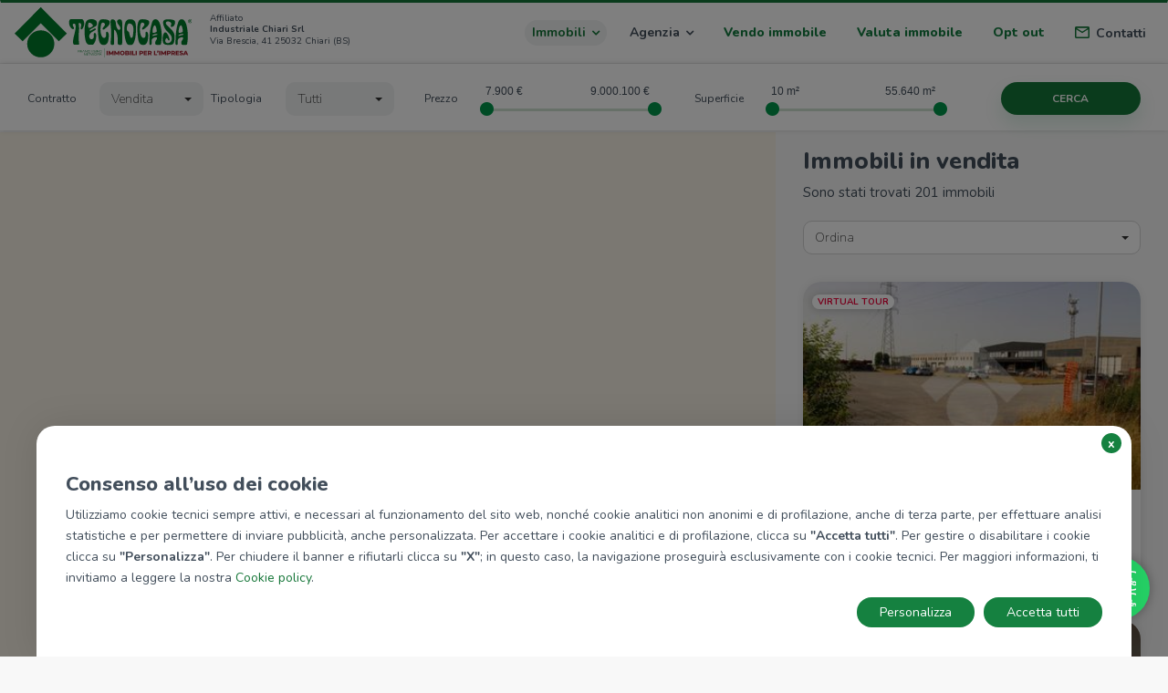

--- FILE ---
content_type: text/html; charset=UTF-8
request_url: https://chiari1.tecnocasaimpresa.it/immobili-in-vendita
body_size: 23662
content:
<!DOCTYPE html>
<html>
	<head>
		<title>Immobili in Vendita | Agenzia Tecnocasa di Chiari</title>
		            <link href='https://chiari1.tecnocasaimpresa.it/immobili-in-vendita' rel='canonical' />
        				<meta name="description" content="Immobili in Vendita" />
				
		<meta charset="utf-8">
		<meta name="viewport" content="width=device-width, initial-scale=1.0, maximum-scale=1.0, user-scalable=no">
		<meta name="HandheldFriendly" content="true">
		
		<link rel="shortcut icon" href="https://chiari1.tecnocasaimpresa.it/web/tecnocasa/img/favicon.ico">
		<link rel="preconnect" href="https://fonts.gstatic.com">
		<link href="https://fonts.googleapis.com/css2?family=Nunito:ital,wght@0,300;0,400;0,700;0,800;1,300;1,400;1,700;1,800&display=swap" rel="stylesheet">

				
		<link rel="stylesheet" type="text/css" href="https://maxcdn.bootstrapcdn.com/font-awesome/4.4.0/css/font-awesome.min.css">
		<link rel="stylesheet" type="text/css" href="https://chiari1.tecnocasaimpresa.it/vendor/bootstrap/dist/css/bootstrap.min.css?r=202512041500" media="screen">	
		<link rel="stylesheet" type="text/css" href="https://chiari1.tecnocasaimpresa.it/vendor/bootstrap-select/dist/css/bootstrap-select.min.css?r=202512041500">
		<link rel="stylesheet" type="text/css" href="https://chiari1.tecnocasaimpresa.it/vendor/awesome-bootstrap-checkbox/awesome-bootstrap-checkbox.css?r=202512041500">
		<link rel="stylesheet" type="text/css" href="https://chiari1.tecnocasaimpresa.it/vendor/font-awesome/css/font-awesome.min.css">
				<link rel="stylesheet" type="text/css" href="https://chiari1.tecnocasaimpresa.it/web/default/css/splide.min.css">
				<link rel="stylesheet" type="text/css" href="https://chiari1.tecnocasaimpresa.it/web/default/css/image-compare-viewer.min.css">
		<link rel="stylesheet" type="text/css" href="https://chiari1.tecnocasaimpresa.it/web/default/css/style.css?r=202512041500" />
		<link rel="stylesheet" type="text/css" href="https://chiari1.tecnocasaimpresa.it/web/default/css/mobile.css?r=202512041500" /> 
		<link rel="stylesheet" type="text/css" href="https://chiari1.tecnocasaimpresa.it/web/tecnocasa/css/style.css?r=202512041500" />
		<link rel="stylesheet" type="text/css" href="https://chiari1.tecnocasaimpresa.it/web/tecnocasa/css/mobile.css?r=202512041500" />	
		<link rel="stylesheet" type="text/css" href="https://chiari1.tecnocasaimpresa.it/web/tecnocasa/css/it.css?r=202512041500" />
		<link rel="stylesheet" type="text/css" href="https://chiari1.tecnocasaimpresa.it/web/default/css/jslider.css?r=202512041500">
		<link rel="stylesheet" type="text/css" href="https://chiari1.tecnocasaimpresa.it/web/default/css/jslider.round.plastic.css?r=202512041500">
		
					<link rel="stylesheet" href="https://cookie-banner.medialabtc.it/style/tecnocasa.css">
		
		<script>
			var nazione             = 'it';
			var lang                = 'it';
			var IDAGENZIA             = 'bshngP';
            window.facebook_app_id  = "2083347255080216";
			var aLang               = {"appuntamentoRichiesto":"Appuntamento richiesto!","attendiConferma":"Attendi la conferma da parte dell'agenzia","avraiNotizie":"Avrai presto notizie da parte dell'agenzia","contattaci":"Contattaci","prezzo":"&euro; {0}","annulla":"ANNULLA","fermata":"Fermata","fissaAppuntamento":"Fissa un appuntamento","moretext":"leggi tutto","lesstext":"chiudi","controllaCurriculum":"1","modalDettaglio":"1","hrefConferma":"{0}?form={1}","hrefConfermaGen":"{0}?form=cs","anni":"anni","condizioniGeneraliHide":"0","verifyemail":"Inserisci un indirizzo email valido","checkemail":"Email inserita non uguale alla verifica email.","checkuser":"Nessun utente con questa email!","checkcodicefiscale":"Inserisci una codice fiscale valido!","required":"Campo obbligatorio.","remote":"Imposta un valore per questo campo.","url":"Inserisci un URL corretto.","date":"Inserisci una data valida.","dateISO":"Inserisci una data nel formato (ISO).","number":"Inserisci un numero valido.","digits":"Inserisci un numero positivo valido","creditcard":"Inserisci un numero valido di carta di credito.","equalTo":"Inserisci nuovamente lo stesso valore.","accept":"Inserisci un valore con estensione valida.","maxlength":"Inserisci al massimo {0} caratteri.","minlength":"Inserisci al minimo {0} caratteri.","rangelength":"Inserisci un valore compreso tra {0} e {1} caratteri di lunghezza.","range":"Inserisci un valore compreso tra {0} e {1}.","richiesta_inviata":"Richiesta inviata con successo","richiediInformazioni":"Richiedi informazioni","max":"Inserisci un valore minore uguale a {0}.","min":"Inserisci un valore maggiore uguale a {0}.","ismailortel":"Inserire una email o telefono.","isnomeocognome":"Inserire un nome o cognome.","circa":"Circa","short_minutes":"min","seleziona":"Seleziona"};
            var origine             = 'agenzia';
			window.tecnomapsEndpoint = 'https://maps.medialabtc.it'
		</script>
		<script src="https://browser.sentry-cdn.com/5.15.5/bundle.min.js" integrity="sha384-wF7Jc4ZlWVxe/L8Ji3hOIBeTgo/HwFuaeEfjGmS3EXAG7Y+7Kjjr91gJpJtr+PAT" crossorigin="anonymous"></script>
		<script>
			Sentry.init({
				beforeSend: function (event, hint) {
					// Drop all events if query string includes `fbclid` string
					// due to facebook crawlers issues
					if (location.search.indexOf('fbclid') !== -1) return null;

					//ignore Network Error that will be customized in advalytics bundle
					if(hint.originalException.message == 'Network Error') return null


					// Otherwise just let it though
					return event;
				},
				dsn: 'https://55ff59f80a0a4d8db647ec265bf5eff9@sentry.medialabtc.it/22', 
				environment: 'production',
				ignoreErrors: [/^Unexpected end of input$|Object Not Found Matching Id/],
			});
		</script>

		<script type="text/javascript">var sPath = "https://chiari1.tecnocasaimpresa.it/web/tecnocasa/img/";</script>
		<script type="text/javascript" src="https://chiari1.tecnocasaimpresa.it/vendor/jquery/dist/jquery.js?r=202512041500"></script>
		<script type="text/javascript" src="https://chiari1.tecnocasaimpresa.it/vendor/jquery.cookie-min/jquery.cookie.js?r=202512041500"></script>
		<script type="text/javascript" src="https://chiari1.tecnocasaimpresa.it/vendor/jquery-touchswipe/jquery.touchSwipe.min.js?r=202512041500"></script>
		<script type="text/javascript" src="https://chiari1.tecnocasaimpresa.it/web/default/js/jquery.validate.min.js?r=202512041500"></script>
		<script type="text/javascript" src="https://chiari1.tecnocasaimpresa.it/web/default/js/jquery.validate.ext.js?r=202512041500"></script>
		<script type="text/javascript" src="https://chiari1.tecnocasaimpresa.it/web/default/js/parallax.js?r=202512041500"></script>
		
		<!--[if lt IE 9]>
		<script type="text/javascript" src="https://chiari1.tecnocasaimpresa.it/vendor/html5shiv/dist/html5shiv.min.js?r=202512041500"></script>
		<script type="text/javascript" src="https://chiari1.tecnocasaimpresa.it/vendor/respond/dest/respond.min.js?r=202512041500"></script>
		<![endif]-->
		<script type="text/javascript" src="https://chiari1.tecnocasaimpresa.it/vendor/bootstrap/dist/js/bootstrap.min.js?r=202512041500"></script>
		<script type="text/javascript" src="https://chiari1.tecnocasaimpresa.it/vendor/bootstrap-select/dist/js/bootstrap-select.min.js"></script>	
		<script type="text/javascript" src="https://chiari1.tecnocasaimpresa.it/vendor/jquery.cookie-min/jquery.cookie.js?r=202512041500"></script>
		
		<link rel='stylesheet' type="text/css" href='https://maps.medialabtc.it/css/2.0/bundle.css?r=202512041500' />
		<script type="text/javascript" src="https://chiari1.tecnocasaimpresa.it/web/default/js/image-compare-viewer.min.js"></script>
		
		<meta property="og:title" content="Immobili in Vendita | Agenzia Tecno" />
		<meta property="og:description" content="Immobili in Vendita" />
				

						<meta property="og:image" content="https://chiari1.tecnocasaimpresa.it/web/tecnocasa/img/logo_claim_tecnocasa_imprese_it.png" />
			
		<meta property="og:type" content="article" />
		 		
		
					<!-- Google Tag Manager -->
			<script>(function(w,d,s,l,i){w[l]=w[l]||[];w[l].push({'gtm.start':
			new Date().getTime(),event:'gtm.js'});var f=d.getElementsByTagName(s)[0],
			j=d.createElement(s),dl=l!='dataLayer'?'&l='+l:'';j.async=true;j.src=
			'https://www.googletagmanager.com/gtm.js?id='+i+dl;f.parentNode.insertBefore(j,f);
			})(window,document,'script','dataLayer','GTM-W8M4WP8');</script>
			<!-- End Google Tag Manager -->
		
		
	</head>
	
	<body data-spy="scroll" data-target="#nav-wrapper" data-offset="50" class="immobiliInAcquis it">
					<!-- Google Tag Manager (noscript) -->
			<noscript><iframe src="https://www.googletagmanager.com/ns.html?id=GTM-W8M4WP8"
			height="0" width="0" style="display:none;visibility:hidden"></iframe></noscript>
			<!-- End Google Tag Manager (noscript) -->
				<div id="app">
			<div id="sb-site">
				<div class="boxed side-collapse-container">
					 <nav class="navbar navbar-main">
	<div
		class="container-fluid">
		<!-- Brand and toggle get grouped for better mobile display -->
		<div class="navbar-header">
			<div>
			<a class="navbar-brand" href="/">
				<img
					src="https://chiari1.tecnocasaimpresa.it/web/tecnocasa/img/logo_claim_tecnocasa_imprese_it.svg"
					alt="" height="55"
					class="logo"
				>
			</a>
						<div class="pull-left dati-affiliato">
				<p>Affiliato</p>
				<h2>Industriale Chiari Srl</h2>
				<p>Via Brescia, 41 25032 Chiari (BS)</span></p>
			</div>
						</div>
			<div aria-expanded="false" class="navbar-toggle collapsed" data-target="#navmenu" data-toggle="collapse">
								<button id="burger-icon">
					<span class="icon-bar"></span>
					<span class="icon-bar"></span>
					<span class="icon-bar"></span>
					<span class="sr-only">Toggle navigation</span>
				</button>
			</div>
		</div>
		
		
		<!-- Collect the nav links, forms, and other content for toggling -->
		<div class="collapse navbar-collapse side-collapse" id="navmenu">
			<ul class="nav navbar-nav navbar-right">
				<li class="dropdown show active ">
	<a  class="dropdown-toggle" href="#" role="button" id="dropdownMenuLink" data-toggle="dropdown" aria-haspopup="true" aria-expanded="false">
		Immobili
		<i class="fa fa-angle-down" aria-hidden="true"></i>
	</a>
	<div class="dropdown-menu" aria-labelledby="dropdownMenuLink">
		<ul class="list-unstyled ">
							<li class=" active ">
					<a href="https://chiari1.tecnocasaimpresa.it/immobili-in-vendita">Immobili in vendita</a>
				</li>
										<li class="">
					<a href="https://chiari1.tecnocasaimpresa.it/immobili-in-affitto">Immobili in affitto</a>
				</li>
								</ul>
	</div>
</li>
<li class="dropdown ">
	<a role="button" aria-haspopup="true" aria-expanded="false"  class="dropdown-toggle" data-toggle="dropdown">
		Agenzia
		<i class="fa fa-angle-down" aria-hidden="true"></i>
	</a>
	<div class="dropdown-menu">
		<ul class="list-unstyled ">

			<li class="">
				<a href="https://chiari1.tecnocasaimpresa.it/chiari/chiari/chi-siamo">Chi siamo</a>
			</li>

			<li class="">
				<a href="https://chiari1.tecnocasaimpresa.it/chiari/chiari/la-nostra-zona">La nostra zona</a>
			</li>

			<li class="">
				<a href="https://chiari1.tecnocasaimpresa.it/chiari/chiari/servizi-offerti">Servizi Offerti</a>
			</li>
						<li class="">
				<a href="https://chiari1.tecnocasaimpresa.it/chiari/chiari/borsino-immobiliare">Osservatorio immobiliare</a>
			</li>
						<li class="">
				<a href="https://chiari1.tecnocasaimpresa.it/chiari/chiari/lavora-con-noi">Lavora con noi</a>
			</li>
			<li class="">
				<a href="https://chiari1.tecnocasaimpresa.it/valutazione-agenzia">Valutazione agenzia</a>
			</li>

		</ul>
	</div>
</li>

<li class="highlights ">
	<a href="https://chiari1.tecnocasaimpresa.it/chiari/chiari/valuta-il-tuo-immobile">
					Vendo immobile
			</a>
</li>
<li class="highlights ">
	<a href="https://chiari1.tecnocasaimpresa.it/chiari/chiari/valuta-casa">
					Valuta immobile
			
	</a>
</li>
<li class="highlights ">
	<a target="_blank" href="https://opt-out.tecnocasa.com/bshng/landing">
		Opt out
	</a>
</li>
<li class="contatti-button">
	<div class="menuDesktopContatti" data-page="immobiliInAcquis" href="#agencyContact"><span class="letter"></span>Contatti</div>
</li>			</ul>
		</div>


		<!-- /.navbar-collapse -->
	</div>
	<!-- /.container-fluid -->
</nav>
<!-- <div class="row dati-affiliato only-xs text-center">
	<div class="col-sm-12 col-xs-12">
		<h2>Industriale Chiari Srl</h2>
		<p> - Chiari</p>
	</div>
</div> -->
<div class="clearfix"></div>
 					
	<div class="immobilifiltroRicerca row">
	
			<div class="col-md-12">
			<h3>Filtro ricerca</h3>
		</div>
	
	<div class="col-md-12 contRicerca" id="filtri">

		
			<ul id="immobiliSelectStrutturaTab" class="nav nav-tabs selectStrutturaTab" role="tablist"  style="display:none" >
									<li role="presentation" class="active">
						<a class="tabContratto" href="#vendita" aria-controls="vendita" role="tab" data-toggle="tab" contratto="vendita">In vendita</a>
					</li>
								
									<li role="presentation" >
						<a class="tabContratto" href="#affitto" aria-controls="affitto" role="tab" data-toggle="tab" contratto="affitto">In affitto</a>
					</li>
							</ul>
		
		
					<div class="tab-content">
									<div class="immobiliRicercaContratto col-sm-2">
													<div class="immobiliRicercaTitolo col-md-5 col-lg-4">Contratto</div>
						
						<div class="form-group col-md-7 col-lg-8">
							<select class="selectpicker form-control contrattoSelect">
																	<option  selected="selected"  value="vendita">Vendita</option>
																									<option  value="affitto">Affitto</option>
															</select>
						</div>
					</div>
				
								
											<div role="tabpanel" class="tab-pane row fade in" id="vendita">
							<form action="https://chiari1.tecnocasaimpresa.it/controller" method="POST">
								<input type="hidden" name="contratto" id="contratto" value="vendita" />

								<div class="immobiliRicercaTipologia col-sm-2">
									<div class="immobiliRicercaTitolo col-md-5 col-lg-4">Tipologia</div>
									
									<div class="form-group col-md-7 col-lg-8">
										<select name="tipologiaVendita" id="tipologiaVendita" class="selectpicker form-control">
											<option value="">Tutti</option>
																							<option
																										value="alb">Albergo
												</option>
																							<option
																										value="aut">Autorimessa
												</option>
																							<option
																										value="cap">Capannone
												</option>
																							<option
																										value="com">Complesso
												</option>
																							<option
																										value="lab">Laboratorio
												</option>
																							<option
																										value="mag">Magazzino
												</option>
																							<option
																										value="neg">Negozio
												</option>
																							<option
																										value="ter">Terreno
												</option>
																							<option
																										value="uff">Ufficio
												</option>
																					</select>
									</div>
								</div>
								
																	<div class="immobiliRicercaPrezzo col-sm-3">
										<div class="immobiliRicercaTitolo col-md-4 col-lg-3">Prezzo</div>
										<div class="immobiliRicercaSlider col-md-8 col-lg-9">
											<input
												type="slider"
												name="prezzoVendita"
												id="prezzoVendita"
												rel="1"
												class=" ricercaPrezzoInputVendita"
												data-session="7900;9000100"
												data-min="7900"
												data-max="9000100"
												value="7900;9000100" />
										</div>
									</div>
																
																	<div class="immobiliRicercaSuperficie col-sm-3">
										<div class="immobiliRicercaTitolo col-md-4 col-lg-3">Superficie</div>
										<div class="immobiliRicercaSlider col-md-8 col-lg-9">
											<input
												type="slider"
												name="superficieVendita"
												id="superficieVendita"
												class="sliderRange ricercaSuperficieInputVendita"
												data-min="5"
												data-max="55641"
												data-session="5;55641"
												data-step=""
												value="5;55641"
											/>
										</div>
									</div>
																
								<div class="col-md-1"></div>
								<div class="immobiliRicercaCerca col-sm-2">
									<!-- <div class="immobiliRicercaTitolo"></div> -->
									<div v-if="$root.is_mobile" class="col-xs-6">					
										<div class="buttonSelectStruttura btn light buttonChiudiFiltriMobile">
											Annulla
										</div>
									</div>
									<div v-if="$root.is_mobile" class="col-xs-6">					
										<button class="buttonSelectStruttura btn">
											Cerca
										</button>
									</div>
									<div v-if="!$root.is_mobile" class="col-md-12">					
										<button class="buttonSelectStruttura btn">
											Cerca
										</button>
									</div>
								</div>
							</form>
						</div>
					
								
											<div role="tabpanel" class="tab-pane row fade in" id="affitto">
							<form action="https://chiari1.tecnocasaimpresa.it/controller" method="POST">
								<input type="hidden" name="contratto" id="contratto" value="affitto" />

								<div class="immobiliRicercaTipologia col-sm-2">
									<div class="immobiliRicercaTitolo col-md-5 col-lg-4">Tipologia</div>
									
									<div class="form-group col-md-7 col-lg-8">
										<select name="tipologiaAffitto" id="tipologiaAffitto" class="selectpicker form-control">
											<option value="">Tutti</option>
																							<option
																										value="cap">Capannone
												</option>
																							<option
																										value="dep">Deposito
												</option>
																							<option
																										value="neg">Negozio
												</option>
																							<option
																										value="ter">Terreno
												</option>
																							<option
																										value="uff">Ufficio
												</option>
																					</select>
									</div>
								</div>
								
																	<div class="immobiliRicercaPrezzo col-sm-3">
										<div class="immobiliRicercaTitolo col-md-4 col-lg-3">Prezzo</div>
										<div class="immobiliRicercaSlider col-md-8 col-lg-9">
											<input
												type="slider"
												name="prezzoAffitto"
												id="prezzoAffitto"
												rel="1"
												class=" ricercaPrezzoInputAffitto"
												data-session="0;8400"
												data-min="0"
												data-max="8400"
												value="0;8400" />
										</div>
									</div>
																
																	<div class="immobiliRicercaSuperficie col-sm-3">
										<div class="immobiliRicercaTitolo col-md-4 col-lg-3">Superficie</div>
										<div class="immobiliRicercaSlider col-md-8 col-lg-9">
											<input
												type="slider"
												name="superficieAffitto"
												id="superficieAffitto"
												class="sliderRange ricercaSuperficieInputAffitto"
												data-min="20"
												data-max="9510"
												data-session="20;9510"
												data-step=""
												value="20;9510"
											/>
										</div>
									</div>
																
								<div class="col-md-1"></div>
								<div class="immobiliRicercaCerca col-sm-2">
									<!-- <div class="immobiliRicercaTitolo"></div> -->
									<div v-if="$root.is_mobile" class="col-xs-6">					
										<div class="buttonSelectStruttura btn light buttonChiudiFiltriMobile">
											Annulla
										</div>
									</div>
									<div v-if="$root.is_mobile" class="col-xs-6">					
										<button class="buttonSelectStruttura btn">
											Cerca
										</button>
									</div>
									<div v-if="!$root.is_mobile" class="col-md-12">					
										<button class="buttonSelectStruttura btn">
											Cerca
										</button>
									</div>
								</div>
							</form>
						</div>
					
								<div class="iorestoacasa"><h2>#visitaincomodità #rimaniamoconnessi</h2></div>
			</div>
			</div>
</div>

<div class="content listaEstate">
	<div class="container-fluid immobiliLista" tipologia="immobili" contratto="vendita">

		<div class="row">
		<estates-map-list
			class="col-maps col-md-6"
			:search="{&quot;tipologia&quot;:null,&quot;contratto&quot;:&quot;acquis&quot;,&quot;contrattoNome&quot;:&quot;vendita&quot;,&quot;perPagina&quot;:12,&quot;page&quot;:1}"
			section="estate"
			:map_center="[9.93924,45.5402]"
		>
		</estates-map-list>
		<!-- Lista immobili -->
			<div class="col-md-6 listEstates">
				
				<div class="immobiliListaTitolo col-md-12">
					<div class="row">
						<div class="col-lg-8 col-md-12 col-sm-7 col-xs-12 titoloListato">
							<h1>Immobili in vendita</h1>
															<div class="numeroRisultatiImmobile">
									Sono stati trovati 201 immobili
								</div>
													</div>
						
						<!-- Ordinamento e visualizzazione lista -->
													<div class="col-lg-4 col-md-12 col-sm-5 col-xs-12 immobiliOrdina">
								<div id='containerFiltroOrdina'>
	<div v-if="$root.is_mobile" class="filtri-mobile">
		Filtri
	</div>
	<div class="ordinaSelectMobile">
		<select id="listaOrdinaSelect" class="selectpicker form-control col-xs-2">
			
			<option value="">Ordina</option>

												<option  value="aggiornamento|DESC">
						Più recenti
					</option>
								<option  value="immobileRibassato|DESC">
					Prezzo - Aggiornato
				</option>
			
			<option  value="prezzo|DESC">
				Prezzo - Decrescente
			</option>

			<option  value="prezzo|ASC">
				Prezzo - Crescente
			</option>

			
			<optgroup label="————————————" style="letter-spacing:-1px;"></optgroup>

			<option  value="mq|DESC">
				Superficie - Decrescente
			</option>
		
			<option  value="mq|ASC">
				Superficie - Crescente
			</option>
		</select>
	</div>
</div>
							</div>
											</div>
				</div>
				
								
				<!-- Lista annunci -->
				<div class="col-md-12 col-sm-12 col-xs-12 immobiliListaAnnunci">
																						
										
					<!-- Annuncio immobile -->
					<div class="estate-card" immobileId="60849030" agenziaId="bshng">
    <a href="/orzivecchi/terreno-in-vendita-60849030" class="hover-link">
        
                                    <div
                    class="estate-carousel-image crop-center"
                    style="background-image: url('https://cdn-media.medialabtc.it/it/agencies/bshng/estates/60849030/images/54528956/card.jpeg')"
                    alt="Terreno in vendita"
                                    >
                                    </div>
                    
        <div class="estate-badges">
            
                            <span class="estate-badge">
                    Virtual tour
                </span>
                    </div>
        <a href="/orzivecchi/terreno-in-vendita-60849030" class="hover-link">
            <div class="estate-card-box-data">
                <div class="discount">
                    <div class="estate-card-price">
                                                    <div class="estate-card-current-price">
                                € 270.000
                            </div>
                        
                        
                        
                    </div>
                                    </div>
                <div class="estate-card-titles-container">
                    <div class="estate-card-titles">
                        <h3 class="estate-card-title">
                            <slot name="estate-title">
                                Terreno in vendita
                            </slot>
                        </h3>

                                                    <h4 class="estate-card-subtitle">
                                <slot name="estate-subtitle">
                                    Orzivecchi, Via dell&#039;Artigianato
                                </slot>
                            </h4>
                                            </div>

                </div>

                <div class="estate-card-data">
    
            <div class="estate-card-data-element estate-card-surface">
            <slot name="estate-surface">
                <img src="/web/default/img/icone/detail/mq_it.svg" alt="3700 Mq">
                3700 Mq
            </slot>
        </div>
    
    
    </div>        </div>
        </a>
    </a>
</div>					
														
										
					<!-- Annuncio immobile -->
					<div class="estate-card" immobileId="60917456" agenziaId="bshng">
    <a href="/palazzolo-sull-oglio/capannone-in-vendita-60917456" class="hover-link">
        
                                    <div
                    class="estate-carousel-image crop-center"
                    style="background-image: url('https://cdn-media.medialabtc.it/it/agencies/bshng/estates/60917456/images/56362575/card.jpeg')"
                    alt="Capannone in vendita"
                                    >
                                    </div>
                    
        <div class="estate-badges">
            
                            <span class="estate-badge">
                    Virtual tour
                </span>
                    </div>
        <a href="/palazzolo-sull-oglio/capannone-in-vendita-60917456" class="hover-link">
            <div class="estate-card-box-data">
                <div class="discount">
                    <div class="estate-card-price">
                                                    <div class="estate-card-current-price">
                                <span class="trattativaRiservata">Informazioni in agenzia</span>
                            </div>
                        
                        
                        
                    </div>
                                    </div>
                <div class="estate-card-titles-container">
                    <div class="estate-card-titles">
                        <h3 class="estate-card-title">
                            <slot name="estate-title">
                                Capannone in vendita
                            </slot>
                        </h3>

                                                    <h4 class="estate-card-subtitle">
                                <slot name="estate-subtitle">
                                    Palazzolo Sull&#039;Oglio, Via San Pancrazio
                                </slot>
                            </h4>
                                            </div>

                </div>

                <div class="estate-card-data">
            <div class="estate-card-data-element estate-card-rooms">
            <slot name="estate-rooms">
                <img src="/web/default/img/icone/detail/locali_it.svg" alt="3 locali">
                3 locali
            </slot>
        </div>
    
            <div class="estate-card-data-element estate-card-surface">
            <slot name="estate-surface">
                <img src="/web/default/img/icone/detail/mq_it.svg" alt="5000 Mq">
                5000 Mq
            </slot>
        </div>
    
    
            <div class="estate-card-data-element estate-card-bathrooms mr-0">
            <slot name="estate-bathrooms">
                <img src="/web/default/img/icone/detail/bagni_it.svg" alt="5 bagni">
                5 bagni
            </slot>
        </div>
    </div>        </div>
        </a>
    </a>
</div>					
														
										
					<!-- Annuncio immobile -->
					<div class="estate-card" immobileId="60849028" agenziaId="bshng">
    <a href="/orzivecchi/terreno-in-vendita-60849028" class="hover-link">
        
                                    <div
                    class="estate-carousel-image crop-center"
                    style="background-image: url('https://cdn-media.medialabtc.it/it/agencies/bshng/estates/60849028/images/54528916/card.jpeg')"
                    alt="Terreno in vendita"
                                    >
                                    </div>
                    
        <div class="estate-badges">
            
                            <span class="estate-badge">
                    Virtual tour
                </span>
                    </div>
        <a href="/orzivecchi/terreno-in-vendita-60849028" class="hover-link">
            <div class="estate-card-box-data">
                <div class="discount">
                    <div class="estate-card-price">
                                                    <div class="estate-card-current-price">
                                € 160.000
                            </div>
                        
                        
                        
                    </div>
                                    </div>
                <div class="estate-card-titles-container">
                    <div class="estate-card-titles">
                        <h3 class="estate-card-title">
                            <slot name="estate-title">
                                Terreno in vendita
                            </slot>
                        </h3>

                                                    <h4 class="estate-card-subtitle">
                                <slot name="estate-subtitle">
                                    Orzivecchi, Via dell&#039;Artigianato
                                </slot>
                            </h4>
                                            </div>

                </div>

                <div class="estate-card-data">
    
            <div class="estate-card-data-element estate-card-surface">
            <slot name="estate-surface">
                <img src="/web/default/img/icone/detail/mq_it.svg" alt="2200 Mq">
                2200 Mq
            </slot>
        </div>
    
    
    </div>        </div>
        </a>
    </a>
</div>					
														
										
					<!-- Annuncio immobile -->
					<div class="estate-card" immobileId="60849027" agenziaId="bshng">
    <a href="/orzivecchi/terreno-in-vendita-60849027" class="hover-link">
        
                                    <div
                    class="estate-carousel-image crop-center"
                    style="background-image: url('https://cdn-media.medialabtc.it/it/agencies/bshng/estates/60849027/images/54528896/card.jpeg')"
                    alt="Terreno in vendita"
                                    >
                                    </div>
                    
        <div class="estate-badges">
            
                            <span class="estate-badge">
                    Virtual tour
                </span>
                    </div>
        <a href="/orzivecchi/terreno-in-vendita-60849027" class="hover-link">
            <div class="estate-card-box-data">
                <div class="discount">
                    <div class="estate-card-price">
                                                    <div class="estate-card-current-price">
                                € 238.000
                            </div>
                        
                        
                        
                    </div>
                                    </div>
                <div class="estate-card-titles-container">
                    <div class="estate-card-titles">
                        <h3 class="estate-card-title">
                            <slot name="estate-title">
                                Terreno in vendita
                            </slot>
                        </h3>

                                                    <h4 class="estate-card-subtitle">
                                <slot name="estate-subtitle">
                                    Orzivecchi, Via dell&#039;Artigianato
                                </slot>
                            </h4>
                                            </div>

                </div>

                <div class="estate-card-data">
    
            <div class="estate-card-data-element estate-card-surface">
            <slot name="estate-surface">
                <img src="/web/default/img/icone/detail/mq_it.svg" alt="3300 Mq">
                3300 Mq
            </slot>
        </div>
    
    
    </div>        </div>
        </a>
    </a>
</div>					
														
										
					<!-- Annuncio immobile -->
					<div class="estate-card" immobileId="60849029" agenziaId="bshng">
    <a href="/orzivecchi/terreno-in-vendita-60849029" class="hover-link">
        
                                    <div
                    class="estate-carousel-image crop-center"
                    style="background-image: url('https://cdn-media.medialabtc.it/it/agencies/bshng/estates/60849029/images/54528936/card.jpeg')"
                    alt="Terreno in vendita"
                                    >
                                    </div>
                    
        <div class="estate-badges">
            
                            <span class="estate-badge">
                    Virtual tour
                </span>
                    </div>
        <a href="/orzivecchi/terreno-in-vendita-60849029" class="hover-link">
            <div class="estate-card-box-data">
                <div class="discount">
                    <div class="estate-card-price">
                                                    <div class="estate-card-current-price">
                                € 180.000
                            </div>
                        
                        
                        
                    </div>
                                    </div>
                <div class="estate-card-titles-container">
                    <div class="estate-card-titles">
                        <h3 class="estate-card-title">
                            <slot name="estate-title">
                                Terreno in vendita
                            </slot>
                        </h3>

                                                    <h4 class="estate-card-subtitle">
                                <slot name="estate-subtitle">
                                    Orzivecchi, Via dell&#039;Artigianato
                                </slot>
                            </h4>
                                            </div>

                </div>

                <div class="estate-card-data">
    
            <div class="estate-card-data-element estate-card-surface">
            <slot name="estate-surface">
                <img src="/web/default/img/icone/detail/mq_it.svg" alt="2500 Mq">
                2500 Mq
            </slot>
        </div>
    
    
    </div>        </div>
        </a>
    </a>
</div>					
														
										
					<!-- Annuncio immobile -->
					<div class="estate-card" immobileId="60686811" agenziaId="bshng">
    <a href="/chiari/ufficio-in-vendita-60686811" class="hover-link">
        
                                    <div
                    class="estate-carousel-image crop-center"
                    style="background-image: url('https://cdn-media.medialabtc.it/it/agencies/bshng/estates/60686811/images/59703400/card.jpeg')"
                    alt="Ufficio in vendita"
                                    >
                                    </div>
                    
        <div class="estate-badges">
            
                    </div>
        <a href="/chiari/ufficio-in-vendita-60686811" class="hover-link">
            <div class="estate-card-box-data">
                <div class="discount">
                    <div class="estate-card-price">
                                                    <div class="estate-card-current-price">
                                € 480.000
                            </div>
                        
                        
                        
                    </div>
                                    </div>
                <div class="estate-card-titles-container">
                    <div class="estate-card-titles">
                        <h3 class="estate-card-title">
                            <slot name="estate-title">
                                Ufficio in vendita
                            </slot>
                        </h3>

                                                    <h4 class="estate-card-subtitle">
                                <slot name="estate-subtitle">
                                    Chiari, Via del Lavoro Artigiano
                                </slot>
                            </h4>
                                            </div>

                </div>

                <div class="estate-card-data">
            <div class="estate-card-data-element estate-card-rooms">
            <slot name="estate-rooms">
                <img src="/web/default/img/icone/detail/locali_it.svg" alt="3 locali">
                3 locali
            </slot>
        </div>
    
            <div class="estate-card-data-element estate-card-surface">
            <slot name="estate-surface">
                <img src="/web/default/img/icone/detail/mq_it.svg" alt="700 Mq">
                700 Mq
            </slot>
        </div>
    
    
    </div>        </div>
        </a>
    </a>
</div>					
														
										
					<!-- Annuncio immobile -->
					<div class="estate-card" immobileId="60872033" agenziaId="bshng">
    <a href="/chiari/negozio-in-vendita-60872033" class="hover-link">
        
                                    <div
                    class="estate-carousel-image crop-center"
                    style="background-image: url('https://cdn-media.medialabtc.it/it/agencies/bshng/estates/60872033/images/55139444/card.jpeg')"
                    alt="Negozio in vendita"
                                    >
                                    </div>
                    
        <div class="estate-badges">
            
                            <span class="estate-badge">
                    Virtual tour
                </span>
                    </div>
        <a href="/chiari/negozio-in-vendita-60872033" class="hover-link">
            <div class="estate-card-box-data">
                <div class="discount">
                    <div class="estate-card-price">
                                                    <div class="estate-card-current-price">
                                € 290.000
                            </div>
                        
                        
                        
                    </div>
                                    </div>
                <div class="estate-card-titles-container">
                    <div class="estate-card-titles">
                        <h3 class="estate-card-title">
                            <slot name="estate-title">
                                Negozio in vendita
                            </slot>
                        </h3>

                                                    <h4 class="estate-card-subtitle">
                                <slot name="estate-subtitle">
                                    Chiari, Via Brescia
                                </slot>
                            </h4>
                                            </div>

                </div>

                <div class="estate-card-data">
            <div class="estate-card-data-element estate-card-rooms">
            <slot name="estate-rooms">
                <img src="/web/default/img/icone/detail/locali_it.svg" alt="1 locale">
                1 locale
            </slot>
        </div>
    
            <div class="estate-card-data-element estate-card-surface">
            <slot name="estate-surface">
                <img src="/web/default/img/icone/detail/mq_it.svg" alt="300 Mq">
                300 Mq
            </slot>
        </div>
    
    
            <div class="estate-card-data-element estate-card-bathrooms mr-0">
            <slot name="estate-bathrooms">
                <img src="/web/default/img/icone/detail/bagni_it.svg" alt="3 bagni">
                3 bagni
            </slot>
        </div>
    </div>        </div>
        </a>
    </a>
</div>					
														
										
					<!-- Annuncio immobile -->
					<div class="estate-card" immobileId="60867832" agenziaId="bshng">
    <a href="/palazzolo-sull-oglio/capannone-in-vendita-60867832" class="hover-link">
        
                                    <div
                    class="estate-carousel-image crop-center"
                    style="background-image: url('https://cdn-media.medialabtc.it/it/agencies/bshng/estates/60867832/images/55029081/card.jpeg')"
                    alt="Capannone in vendita"
                                    >
                                    </div>
                    
        <div class="estate-badges">
            
                            <span class="estate-badge">
                    Virtual tour
                </span>
                    </div>
        <a href="/palazzolo-sull-oglio/capannone-in-vendita-60867832" class="hover-link">
            <div class="estate-card-box-data">
                <div class="discount">
                    <div class="estate-card-price">
                                                    <div class="estate-card-current-price">
                                € 300.000
                            </div>
                        
                        
                        
                    </div>
                                    </div>
                <div class="estate-card-titles-container">
                    <div class="estate-card-titles">
                        <h3 class="estate-card-title">
                            <slot name="estate-title">
                                Capannone in vendita
                            </slot>
                        </h3>

                                                    <h4 class="estate-card-subtitle">
                                <slot name="estate-subtitle">
                                    Palazzolo Sull&#039;Oglio, Via *
                                </slot>
                            </h4>
                                            </div>

                </div>

                <div class="estate-card-data">
            <div class="estate-card-data-element estate-card-rooms">
            <slot name="estate-rooms">
                <img src="/web/default/img/icone/detail/locali_it.svg" alt="1 locale">
                1 locale
            </slot>
        </div>
    
            <div class="estate-card-data-element estate-card-surface">
            <slot name="estate-surface">
                <img src="/web/default/img/icone/detail/mq_it.svg" alt="1000 Mq">
                1000 Mq
            </slot>
        </div>
    
    
            <div class="estate-card-data-element estate-card-bathrooms mr-0">
            <slot name="estate-bathrooms">
                <img src="/web/default/img/icone/detail/bagni_it.svg" alt="2 bagni">
                2 bagni
            </slot>
        </div>
    </div>        </div>
        </a>
    </a>
</div>					
														
										
					<!-- Annuncio immobile -->
					<div class="estate-card" immobileId="60627940" agenziaId="bshng">
    <a href="/orzinuovi/capannone-in-vendita-60627940" class="hover-link">
        
                                    <div
                    class="estate-carousel-image crop-center"
                    style="background-image: url('https://cdn-media.medialabtc.it/it/agencies/bshng/estates/60627940/images/48977494/card.jpeg')"
                    alt="Capannone in vendita"
                                    >
                                    </div>
                    
        <div class="estate-badges">
            
                            <span class="estate-badge">
                    Virtual tour
                </span>
                    </div>
        <a href="/orzinuovi/capannone-in-vendita-60627940" class="hover-link">
            <div class="estate-card-box-data">
                <div class="discount">
                    <div class="estate-card-price">
                                                    <div class="estate-card-current-price">
                                € 2.650.000
                            </div>
                        
                        
                        
                    </div>
                                    </div>
                <div class="estate-card-titles-container">
                    <div class="estate-card-titles">
                        <h3 class="estate-card-title">
                            <slot name="estate-title">
                                Capannone in vendita
                            </slot>
                        </h3>

                                                    <h4 class="estate-card-subtitle">
                                <slot name="estate-subtitle">
                                    Orzinuovi, Viale Adua
                                </slot>
                            </h4>
                                            </div>

                </div>

                <div class="estate-card-data">
            <div class="estate-card-data-element estate-card-rooms">
            <slot name="estate-rooms">
                <img src="/web/default/img/icone/detail/locali_it.svg" alt="5 locali">
                5 locali
            </slot>
        </div>
    
            <div class="estate-card-data-element estate-card-surface">
            <slot name="estate-surface">
                <img src="/web/default/img/icone/detail/mq_it.svg" alt="5300 Mq">
                5300 Mq
            </slot>
        </div>
    
    
            <div class="estate-card-data-element estate-card-bathrooms mr-0">
            <slot name="estate-bathrooms">
                <img src="/web/default/img/icone/detail/bagni_it.svg" alt="3 bagni">
                3 bagni
            </slot>
        </div>
    </div>        </div>
        </a>
    </a>
</div>					
														
										
					<!-- Annuncio immobile -->
					<div class="estate-card" immobileId="60811553" agenziaId="bshng">
    <a href="/chiari/negozio-in-vendita-60811553" class="hover-link">
        
                                    <div
                    class="estate-carousel-image crop-center"
                    style="background-image: url('https://cdn-media.medialabtc.it/it/agencies/bshng/estates/60811553/images/53566334/card.jpeg')"
                    alt="Negozio in vendita"
                                    >
                                    </div>
                    
        <div class="estate-badges">
            
                            <span class="estate-badge">
                    Virtual tour
                </span>
                    </div>
        <a href="/chiari/negozio-in-vendita-60811553" class="hover-link">
            <div class="estate-card-box-data">
                <div class="discount">
                    <div class="estate-card-price">
                                                    <div class="estate-card-current-price">
                                € 120.000
                            </div>
                        
                        
                        
                    </div>
                                    </div>
                <div class="estate-card-titles-container">
                    <div class="estate-card-titles">
                        <h3 class="estate-card-title">
                            <slot name="estate-title">
                                Negozio in vendita
                            </slot>
                        </h3>

                                                    <h4 class="estate-card-subtitle">
                                <slot name="estate-subtitle">
                                    Chiari, Piazza Del Granaio
                                </slot>
                            </h4>
                                            </div>

                </div>

                <div class="estate-card-data">
            <div class="estate-card-data-element estate-card-rooms">
            <slot name="estate-rooms">
                <img src="/web/default/img/icone/detail/locali_it.svg" alt="2 locali">
                2 locali
            </slot>
        </div>
    
            <div class="estate-card-data-element estate-card-surface">
            <slot name="estate-surface">
                <img src="/web/default/img/icone/detail/mq_it.svg" alt="55 Mq">
                55 Mq
            </slot>
        </div>
    
    
            <div class="estate-card-data-element estate-card-bathrooms mr-0">
            <slot name="estate-bathrooms">
                <img src="/web/default/img/icone/detail/bagni_it.svg" alt="1 bagno">
                1 bagno
            </slot>
        </div>
    </div>        </div>
        </a>
    </a>
</div>					
														
										
					<!-- Annuncio immobile -->
					<div class="estate-card" immobileId="60851627" agenziaId="bshng">
    <a href="/roccafranca/terreno-in-vendita-60851627" class="hover-link">
        
                                    <div
                    class="estate-carousel-image crop-center"
                    style="background-image: url('https://cdn-media.medialabtc.it/it/agencies/bshng/estates/60851627/images/54603179/card.jpeg')"
                    alt="Terreno in vendita"
                                    >
                                    </div>
                    
        <div class="estate-badges">
            
                            <span class="estate-badge">
                    Virtual tour
                </span>
                    </div>
        <a href="/roccafranca/terreno-in-vendita-60851627" class="hover-link">
            <div class="estate-card-box-data">
                <div class="discount">
                    <div class="estate-card-price">
                                                    <div class="estate-card-current-price">
                                € 145.000
                            </div>
                        
                        
                        
                    </div>
                                    </div>
                <div class="estate-card-titles-container">
                    <div class="estate-card-titles">
                        <h3 class="estate-card-title">
                            <slot name="estate-title">
                                Terreno in vendita
                            </slot>
                        </h3>

                                                    <h4 class="estate-card-subtitle">
                                <slot name="estate-subtitle">
                                    Roccafranca, Via firenze
                                </slot>
                            </h4>
                                            </div>

                </div>

                <div class="estate-card-data">
    
            <div class="estate-card-data-element estate-card-surface">
            <slot name="estate-surface">
                <img src="/web/default/img/icone/detail/mq_it.svg" alt="1000 Mq">
                1000 Mq
            </slot>
        </div>
    
    
    </div>        </div>
        </a>
    </a>
</div>					
														
										
					<!-- Annuncio immobile -->
					<div class="estate-card" immobileId="60981490" agenziaId="bshng">
    <a href="/chiari/terreno-in-vendita-60981490" class="hover-link">
        
                                    <div
                    class="estate-carousel-image crop-center"
                    style="background-image: url('https://cdn-media.medialabtc.it/it/agencies/bshng/estates/60981490/images/58100947/card.jpeg')"
                    alt="Ter. agricolo in vendita"
                                    >
                                    </div>
                    
        <div class="estate-badges">
            
                    </div>
        <a href="/chiari/terreno-in-vendita-60981490" class="hover-link">
            <div class="estate-card-box-data">
                <div class="discount">
                    <div class="estate-card-price">
                                                    <div class="estate-card-current-price">
                                € 170.000
                            </div>
                        
                        
                        
                    </div>
                                    </div>
                <div class="estate-card-titles-container">
                    <div class="estate-card-titles">
                        <h3 class="estate-card-title">
                            <slot name="estate-title">
                                Ter. agricolo in vendita
                            </slot>
                        </h3>

                                                    <h4 class="estate-card-subtitle">
                                <slot name="estate-subtitle">
                                    Chiari, Via Roccafranca
                                </slot>
                            </h4>
                                            </div>

                </div>

                <div class="estate-card-data">
    
            <div class="estate-card-data-element estate-card-surface">
            <slot name="estate-surface">
                <img src="/web/default/img/icone/detail/mq_it.svg" alt="6700 Mq">
                6700 Mq
            </slot>
        </div>
    
    
    </div>        </div>
        </a>
    </a>
</div>					
								<!-- Paginazione lista -->
				<div class="d-flex flex-direction-column w-100">
					

<nav id="paginazione">
		<div class="row">
		<div class="col-md-12 col-sm-12 col-xs-12 text-center">
			<ul class="pagination">
			
							<li  class="active" >
					<a href="https://chiari1.tecnocasaimpresa.it/immobili-in-vendita/" >1</a>
				</li>
							<li >
					<a href="https://chiari1.tecnocasaimpresa.it/immobili-in-vendita/pag-2" >2</a>
				</li>
							<li >
					<a href="https://chiari1.tecnocasaimpresa.it/immobili-in-vendita/pag-3" >3</a>
				</li>
							<li >
					<a href="https://chiari1.tecnocasaimpresa.it/immobili-in-vendita/pag-4" >4</a>
				</li>
							<li >
					<a href="https://chiari1.tecnocasaimpresa.it/immobili-in-vendita/pag-5" >5</a>
				</li>
							<li >
					<a href="https://chiari1.tecnocasaimpresa.it/immobili-in-vendita/pag-6" >6</a>
				</li>
							<li >
					<a href="https://chiari1.tecnocasaimpresa.it/immobili-in-vendita/pag-7" >7</a>
				</li>
							<li >
					<a href="https://chiari1.tecnocasaimpresa.it/immobili-in-vendita/pag-2" >&gt;</a>
				</li>
							<li >
					<a href="https://chiari1.tecnocasaimpresa.it/immobili-in-vendita/pag-17" >&gt;&gt;</a>
				</li>
							
			</ul>
		</div>
	</div>
</nav>


																		<div class="marginTop15">
								<div id="bannerCalcolaMutuo">

	<div class="row text-center">
		<a href="https://www.kiron.it" target="_blank">
			<img src="https://chiari1.tecnocasaimpresa.it/web/default/img/logo_kiron_it.png" alt="Kiron Mediazione Creditizia" height="35px" width="auto">
		</a>
			</div>
	<div class="row">
		<div class="col-xs-12 text-center bold">
			<p>Richiedi una consulenza per un mutuo su misura per te!</p>
		</div>
	</div>

	<form id="form_richiestaConsulenza"  method="post" novalidate="novalidate">
		<input type="hidden" name="idImmobile" value="" />
		<input type="hidden" name="idAgenzia" value="" />
		<input type="hidden" name="agenziaFinanziaria" value="" />
		<input type="hidden" name="agenteFinanziario" value="" />
		<input type="hidden" id='comuneID' name="comuneID" value="" />
		<input type="hidden" id='provinciaID' name="provinciaID" value="" />
		<div class="row">
			<div class="col-md-6 col-lg-3 form-group">
				<label for="prezzoImmobile">Prezzo immobile</label>
				<div class="input-group">
					<input type="text" class="form-control" name="prezzoImmobile" id="prezzoImmobile" value="200000">
					<div class="input-group-addon">€</div>
				</div>
			</div>
			<div class="col-md-6 col-lg-3 form-group">
				<label for="durataMutuo">Durata del mutuo</label>
				<div class="dropdown bootstrap-select form-control open">
					<select class="selectpicker form-control" name="durataMutuo" id="mutuoDurata">
																											<option rel='3.362' data-tv='2.882' value="10" >10 anni</option>
																											<option rel='3.583' data-tv='2.882' value="15" >15 anni</option>
																																										<option rel='3.675' data-tv='2.882' value="20" selected>20 anni</option>
																											<option rel='3.69' data-tv='2.882' value="25" >25 anni</option>
																											<option rel='3.679' data-tv='2.882' value="30" >30 anni</option>
											</select>
				</div>
			</div>
			<div class="col-md-12 col-lg-6 range">
				<label for="importoMutuo">Importo del mutuo</label>
				<input
					type="slider"
					name="prezzoMutuo"
					id="importoMutuo"
					class=""
					value="60.000" />
			</div>
		</div>
		<div class="row">
			
		</div>
		<div class="row">
			<div class="col-sm-6 col-md-6 col-lg-3 text-center">
				<label class="container-radio">
					<input type="radio" name="tasso" id="tassoFisso" value="TF" checked>
					<span class="radiotasso pull-right"><span class="tasso text-center">Tasso fisso</span><span class="importo text-center"><span id="numeroimportoTF" class="numeroimporto">€ </span>al mese</span></span>
			 	</label>
			</div>
			<div class="col-sm-6 col-md-6  col-lg-3 text-center">
		  		<label class="container-radio">
				    <input type="radio" name="tasso" id="tassoVariabile" value="TV">
				    <span class="radiotasso"><span class="tasso text-center">Tasso variabile</span><span class="importo text-center"><span id="numeroimportoTV" class="numeroimporto">€ </span>al mese</span></span>
				</label>
			</div>
			<div class="col-sm-12 col-md-12  col-lg-6 text-center marginBottom5">
				<div class=" text-left" id="datiAnagrafici">
					<!-- <div class="form-group">
						<label for="nome">Nome</label>
						<input type="text" name="nome" class="form-control" id="intestatarioNome" required>
					</div>
					<div class="form-group">
						<label for="cognome">Cognome</label>
						<input type="text" name="cognome" class="form-control" id="intestatarioCognome" required>
					</div>
					<div class="form-group">
						<label for="telefono">Telefono</label>
						<input type="tel" name="telefono" class="form-control" id="contattoTelefono" required>
					</div> -->
															<div class="text-center">
						
						<!-- <button type="button"  id="inviaRichiestaConsulenza"  class="btn btn-kiron">Invia</button> -->
					</div>
									</div>


				<a id="richiesta-mutuo" class="btn btn-kiron marginBottom5" target="_blank" href="https://www.kiron.it/il-tuo-mutuo-senza-preoccupazioni?">Richiedi informazioni</a>
							</div>
		</div>
		<div  class="row">
			
		</div>
	</form>
</div>							</div>
						
						<div class="cardAgencyListato marginTop15">
							<div class="insegnaAffiliato">
	<div class="logoContatti">
		<img src="https://chiari1.tecnocasaimpresa.it/web/tecnocasa/img/logo_claim_tecnocasa_imprese_it_pin.svg">
	</div>
	<div class="datiAffiliato">
		Affiliato<br/><strong>Industriale Chiari Srl</strong><br/>Via Brescia, 41 25032 Chiari (BS)
	</div>
</div>

	<h4>Il nostro staff</h4>
	<div class="contattiStaff carouselContattiStaff row splide">
		<div class="splide__track">
			<ul class="splide__list">
							<li class="splide__slide">
					<img style="width: 100px" src="https://cdn-media.medialabtc.it/it/agencies/bshng/images/team_member/production/110409.jpeg" /><br>
					<div class="datiStaff">
						<span class="name">Luca Coti Zelati</span><br>
						<span class="role">Collaboratore</span><br>
					</div>
				</li>
							<li class="splide__slide">
					<img style="width: 100px" src="https://cdn-media.medialabtc.it/it/agencies/bshng/images/team_member/production/107492.jpeg" /><br>
					<div class="datiStaff">
						<span class="name">Michela Cavalleri</span><br>
						<span class="role">Coordinatrice</span><br>
					</div>
				</li>
							<li class="splide__slide">
					<img style="width: 100px" src="https://cdn-media.medialabtc.it/it/agencies/bshng/images/team_member/production/62261.jpeg" /><br>
					<div class="datiStaff">
						<span class="name">Nicolò Poli</span><br>
						<span class="role">Collaboratore</span><br>
					</div>
				</li>
							<li class="splide__slide">
					<img style="width: 100px" src="https://cdn-media.medialabtc.it/it/agencies/bshng/images/team_member/production/109553.jpeg" /><br>
					<div class="datiStaff">
						<span class="name">Valentino Stellato</span><br>
						<span class="role">Collaboratore</span><br>
					</div>
				</li>
							<li class="splide__slide">
					<img style="width: 100px" src="https://cdn-media.medialabtc.it/it/agencies/bshng/images/team_member/production/33351.jpeg" /><br>
					<div class="datiStaff">
						<span class="name">Federica Toresini</span><br>
						<span class="role">Affiliata</span><br>
					</div>
				</li>
						</ul>
		</div>
	</div>

<div class="row infoContatti">
	<div class="col-sm-6 padding0">
		<div class="ico_indirizzo">
		<div class="ico"><img src="https://chiari1.tecnocasaimpresa.it/web/tecnocasa/img/ico-zone.svg"></div>
		<div class="indirizzo-agenzia">Via Brescia, 41 25032 Chiari (BS)<br>
					Zona: Chiari-Palazzolo-Orzinuovi-Ovest Bresciano
		<br/>
		<a href="https://chiari1.tecnocasaimpresa.it/chiari/chiari/la-nostra-zona#calcolaPercorso" class="showmaps"><strong>Mostra su mappa</strong></a>
		</div>
		</div>
		<div></div>
					<div class="ico_orari">
				<div class="ico"><img src="https://chiari1.tecnocasaimpresa.it/web/tecnocasa/img/ico-orari.svg"></div>
				<div class="orari-agenzia">Orari: Lunedì / Venerdì 08.30 12.30 - 13.30 19.00 Sabato 08.30 12.00</div>
			</div>
			</div>
	<div class="col-sm-6 pulsanti">
					<div class="ico_tel">
				<img src="/web/default/img/icone/icon-phone.svg" alt="Tel" class="icon"/> <a class="agenziaTelefono" href="tel:0308772380">0308772380</a>
			</div>
		
					<div class="ico_whatsapp">
				<img src="/web/default/img/icone/icon-whatsapp.svg" alt="+393516333725" class="icon"/><a target="_blank" href="https://wa.me/+393516333725">+393516333725</a>
			</div>
		
		<div class="ico_mail">
			<img src="/web/default/img/icone/icon-mail.svg" alt="bshng@tecnocasa.it" class="icon"/> <a href="mailto:bshng@tecnocasa.it">bshng@tecnocasa.it</a>
		</div>

		<div class="row">
							<div class="ico_agenzia">
					<i class="fa fa-lg fa-facebook icon"></i>
					<a href="https://www.facebook.com/chiari1.affiliato.tecnocasaimpresa" target="_blank">Facebook</a>
				</div>
			
			
			
							<div class="ico_agenzia">
					<i class="fa fa-lg fa-instagram icon"></i>
					<a href="https://www.instagram.com/tecnocasaimpresachiari" target="_blank">Instagram</a>
				</div>
					</div>
	</div>
</div>
<div class="clear"></div>                


						</div>

																</div>
				</div>
			</div>
		</div>
	</div>
	
		
		
	</div>
					 
<div class="footerStiky">

		<div class="box_whatsapp hidden">
		<a href="https://wa.me/+393516333725" target="_blank">
		<div class="whatsapp_icon">
			<div class="wa-icon" style="mask-image: url('/web/default/img/whatsapp.svg');" alt="Apri Whatsapp"></div>
		</div>
	</a>
	</div>

	<div class="clearfix"></div>
	<div id="bottom-bar">
		<div class="insegnaAffiliato">
			<div class="logoContatti">
				<img src="https://chiari1.tecnocasaimpresa.it/web/tecnocasa/img/logo_claim_tecnocasa_imprese_it_pin.svg">
			</div>
			<div class="datiAffiliato">
				Affiliato<br/><strong>Industriale Chiari Srl</strong><br/>Via Brescia, 41 25032 Chiari (BS)
							</div>
		</div>
		<div class="bottomBar contatti">
			<div class="ico_tel">
									<a class="agenziaTelefono" href="tel:0308772380"><img src="/web/default/img/icone/icon-phone.svg" alt="Tel" class="icon"/> 0308772380</a>
				
							</div>
			<div class="ico_mail">
				<a href="mailto:bshng@tecnocasa.it"><img src="/web/default/img/icone/icon-mail.svg" alt="bshng@tecnocasa.it" class="icon"/>bshng@tecnocasa.it</a>
			</div>

							<div class="ico_whatsapp">
					<a target="_blank" href="https://wa.me/+393516333725"><img src="/web/default/img/icone/icon-whatsapp-color.svg" alt="+393516333725" class="icon"/>+393516333725</a>
				</div>
					</div>

		 			<div class="pull-right">
				<ul class="bottom-nav">
					<li class="highlights ">
						<a href="https://chiari1.tecnocasaimpresa.it/chiari/chiari/valuta-il-tuo-immobile">
															Vendo immobile
													</a>
					</li>
					<li class="highlights">
						<a href="https://chiari1.tecnocasaimpresa.it/chiari/chiari/valuta-casa">
															Valuta immobile
													</a>
					</li>
				</ul>
				<button id="fissaAppuntamentoButton" class="btn-scopri light"><img src="/web/default/img/icone/appointment.svg" alt="Fissa un appuntamento" class="icon"/>Fissa un appuntamento</button>
				<button class="btn-scopri menuDesktopContatti"><img src="/web/default/img/icone/ico-mail-white.svg" alt="Contatti" class="icon mail"/>Contatti</button>
			</div> 	</div>

	<div class="footerMenu" >
		 
    <div class="container-fluid">
        <div class="row footerMenuFluid">
            <div class="col-sm-12 col-xs-12 no-sm">
                            </div>
            <div class="footerMenuImmagine col-xs-12 col-lg-3 margin-bottom30">
                <img src="https://chiari1.tecnocasaimpresa.it/web/default/img/logo_footer_it.svg" alt="Tecnocasa Group Logo" height="40">
                <div class="social-desk mt-1">
                    <a rel="noopener" href="https://www.facebook.com/GruppoTecnocasa/" target="_blank"><img alt="facebook" src="https://chiari1.tecnocasaimpresa.it/web/default/img/icone/facebook.svg" height="35" width="35"></a> 
                    <a rel="noopener" href="https://www.instagram.com/tecnocasa.group/" target="_blank"><img alt="instagram" src="https://chiari1.tecnocasaimpresa.it/web/default/img/icone/instagram.svg" height="35" width="35"></a>
                    <a rel="noopener" href="https://www.youtube.com/user/tecnocasafranchising" target="_blank"><img alt="youtube" src="https://chiari1.tecnocasaimpresa.it/web/default/img/icone/youtube.svg" height="35" width="35"></a>
                    <a rel="noopener" href="https://www.linkedin.com/company/tecnocasa/" target="_blank"><img alt="linkedin" src="https://chiari1.tecnocasaimpresa.it/web/default/img/icone/linkedin.svg" height="35" width="35"></a>
                    <a rel="noopener" href="https://twitter.com/GroupTecnocasa" target="_blank"><img alt="twitter" src="https://chiari1.tecnocasaimpresa.it/web/default/img/icone/twitter.svg" height="35" width="35"></a>
                    <a rel="noopener" href="https://whatsapp.com/channel/0029Vb3O8Yg1dAw31zA5c11v" target="_blank"><img alt="whatsapp" src="https://chiari1.tecnocasaimpresa.it/web/default/img/icone/whatsapp2.svg" height="35" width="35"></a>
                     <a rel="noopener" href="https://www.threads.net/@tecnocasa.group?xmt=AQGzJ-rkfoTOe7NQTtppwTuo6_-gE3aw28IZ2rBzFvLEo0k" target="_blank"><img alt="threads" src="https://chiari1.tecnocasaimpresa.it/web/default/img/icone/threads.svg" height="35" width="35"></a>
                </div>

            </div>
            <div class="col-xs-12 col-lg-4">
                <div class="row restore-row-margin">
                    <div class="col-md-6 col-xs-12">
                        <ul class="list-unstyled">
                             <h4>azienda</h4> 
                            <li>
                                <a href="https://www.tecnocasagroup.it/la-storia/" target="_blank">Chi siamo</a>
                            </li>
                            <li>
                                <a href="https://www.tecnocasa.it/network-gruppo.html" target="_blank">Network del Gruppo</a>
                            </li>                            
                            <li>
                                <a href="https://www.tecnocasagroup.it/la-struttura/" target="_blank">Struttura del Gruppo</a>
                            </li>
                            <li>
                                <a href="https://www.tecnocasagroup.com/dovesiamo/" target="_blank">Nel mondo</a>
                            </li>
                            <li>
                                <a href="https://chiari1.tecnocasaimpresa.it/chiari/chiari/lavora-con-noi">Lavora con noi</a>
                            </li>
                            <li>
                                <a href="https://www.tecnocasagroup.it/responsabilita-ambientale/" target="_blank">Responsabilità Ambientale</a>
                            </li>
                            <li>
                                <a href="https://www.tecnocasagroup.it/responsabilita-sociali/" target="_blank">Responsabilità Sociale</a>
                            </li>
                                                    </ul>
                    </div>
                    <div class="col-md-6 col-xs-12">
                        <ul class="list-unstyled">
                            <li>                                
                                <h4>News </h4> 
                                <a href="https://news.tecnocasagroup.it" target="_blank">News dal Gruppo Tecnocasa</a>
                            </li>
                            <div id="sede"><h4><a href="https://news.tecnocasagroup.it/contatti/" target="_blank" class="bold">Sede nazionale</a></h4></div>
                        
                            <a href="https://www.tecnocasa.it" target="_blank">tecnocasa.it</a> <br>
                            <a href="https://www.tecnorete.it" target="_blank">tecnorete.it</a> <br>
                            <a href="https://www.kiron.it" target="_blank">kiron.it</a>                            
                        </ul>
                    </div>
                </div>

            </div>

            <div class="col-xs-12 col-lg-4  svg-container">
                <div class="footer-links world">
                    <h4>Tecnocasa nel mondo </h4> 
                    <a rel="noopener" href="https://www.tecnocasa.it" target="_blank">Italia</a>,
                    <a rel="noopener" href="https://www.tecnocasa.es" target="_blank">Spagna</a>,
                    <a rel="noopener" href="https://www.tecnocasa.it/ungheria.html" target="_blank">Ungheria</a>,
                    <a rel="noopener" href="https://www.tecnocasa.it/messico.html" target="_blank">Messico</a>,
                    <a rel="noopener" href="https://www.tecnocasa.it/polonia.html" target="_blank">Polonia</a>,
                    <a rel="noopener" href="https://www.tecnocasa.fr" target="_blank">Francia</a>,<br />
                    <a rel="noopener" href="https://www.tecnocasa.tn" target="_blank">Tunisia</a>,
                    <a rel="noopener" href="https://www.tecnocasa.it/thailandia.html" target="_blank">Thailandia</a>,
                    <a rel="noopener" href="https://sanmarino1.tecnocasa.it/sanmarino/sanmarino/" target="_blank">Repubblica di San Marino</a>
                    <div><a href="#" id="cookie-settings-btn" class="cookie-button"></a></div>
                </div>
                
                <svg id="b4d30dde-1932-41f6-bad6-e6c945a455a6" data-name="object" xmlns="http://www.w3.org/2000/svg" xmlns:xlink="http://www.w3.org/1999/xlink" viewBox="0 0 854.31 264.64" preserveAspectRatio="xMidYMid slice" class="svg-content">
                    <image width="3511" height="1726" transform="translate(6.71 -65.4) scale(0.24)" xlink:href="https://chiari1.tecnocasaimpresa.it/web/default/img/world.gif"></image> <g class="pin">
                    <circle cx="450.28" cy="80.47" r="6.67" style="fill: rgb(103, 111, 113);"></circle> 
                    <circle cx="450.28" cy="80.47" r="11.32" style="fill: none; stroke: rgb(103, 111, 113); stroke-miterlimit: 10; stroke-width: 3px;"></circle></g> 
                    <g class="pin"><circle cx="409.39" cy="77.6" r="6.67" style="fill: rgb(103, 111, 113);"></circle></g> 
                    <g class="pin"><circle cx="469.39" cy="63.6" r="6.67" style="fill: rgb(103, 111, 113);"></circle></g> 
                    <g class="pin"><circle cx="426.93" cy="55.63" r="6.67" style="fill: rgb(103, 111, 113);"></circle></g> 
                    <g class="pin"><circle cx="477.11" cy="33.86" r="6.67" style="fill: rgb(103, 111, 113);"></circle></g> 
                    <g class="pin"><circle cx="433.45" cy="98.51" r="6.67" style="fill: rgb(103, 111, 113);"></circle></g> 
                    <g class="pin"><circle cx="646.33" cy="140.73" r="6.67" style="fill: rgb(103, 111, 113);"></circle></g> 
                    <g class="pin"><circle cx="165.33" cy="159.66" r="6.67" style="fill: rgb(103, 111, 113);"></circle></g>
                </svg>
                
            </div>
            
        </div>
    </div>
 		 <div class="container-fluid copy">
	<div class="row">
		<div class="col-xs-12 text-center">

			<p>2026 Tecnocasa Franchising S.p.A. - P. IVA 08365160152 - Via Monte Bianco 60/A 20089 Rozzano (MI). Ogni agenzia ha un proprio titolare ed &egrave; autonoma.
			
								<a href="https://www.tecnocasa.it/privacy/policy.html" target="_blank">Privacy policy</a> |
				<a href="https://www.tecnocasa.it/privacy/policy-utilizzo.html" target="_blank">Policy utilizzo</a> |
				<a href="https://chiari1.tecnocasaimpresa.it/privacy/cookies/">Cookie policy</a> 

			</p>
		</div>
	</div>
</div> 	</div>

	<div class="modal fade" id="modalContatti" tabindex="-1" role="dialog" aria-labelledby="myModalLabel">
		<div class="modal-dialog" role="document">
			<div class="modal-content">
				<div class="modal-header">
					<button type="button" class="close" data-dismiss="modal" aria-label="Close"><span aria-hidden="true">&times;</span></button>
					<h4 class="modal-title richiediInformazioni">Richiedi informazioni</h4>
				</div>
				
				<div class="modal-body">
					<div class="formcontatti">
	<h4>contattaci</h4>
	<p>Sei alla ricerca dell&#039;immobile dei tuoi sogni? Richiedi informazioni ai nostri professionisti senza impegno, sarai ricontattato appena possibile.</p>
	<form id="form_contatti" method="post">
		<input type="hidden" name="lang" value="it" />
		<input type="hidden" name="sezione" value="generico" />
		<input type="hidden" name="idAgenzia" value="bshng" />
		<input type="hidden" name="idImmobile" value="" />
		<div class="form-inline row">
						<div class="form-group col-sm-6">
				<label for="fc_nome">Nome</label>
				<input type="text" class="form-control input-dkt" name="nome" maxlength="100" id="fc_nome">
			</div>
			<div class="form-group col-sm-6">
				<label for="fc_cognome">Cognome</label>
				<input type="text" class="form-control input-dkt" name="cognome" id="fc_cognome" maxlength="100">
			</div>
					</div>

				
		<div class="form-inline row">
			<div class="form-group col-sm-6">
				<label for="fc_email">Email</label>
				<input type="email" class="form-control input-dkt" name="email" maxlength="100" id="fc_email">
			</div>
			<div class="form-group col-sm-6">
				<label for="fc_telefono">Telefono</label>
				<input type="text" class="form-control input-dkt" name="telefono" maxlength="20" id="fc_telefono">
			</div>
		</div>
		
		<div class="form-group row">
			<div class="col-sm-12">
				<label for="fc_messaggio">Messaggio</label>
				<textarea maxlength="500" class="form-control textarea-dkt" name="messaggio"  maxlength="3999" id="fc_messaggio" row="5"></textarea>
			</div>
		</div>
		
		 <div class="col-md-12 col-xs-12">
	<div>
		<input id="labelfc_privacy_imm" name="privacyBase" value="2" class="styled" type="hidden">
		<label for="labelfc_privacy_imm" class="privacy">
			Informativa relativa al trattamento dei dati personali - Artt. 13 del Regolamento (UE) 2016/679 ("GDPR") [<a href='/privacy/generico/' target='_blank'>Leggi</a>]
		</label>
	</div>
</div>
<div class="row">
	<div class="col-md-8">
		<div class="checkbox" id="divPrivacyMK">
			<input id="labelfc_privacy" name="privacyMarketing" value="16" class="styled" type="checkbox">
			<label for="labelfc_privacy" class="privacy">
				<a style="cursor:pointer" data-toggle="tooltip" title="" data-original-title="Invio da parte dell’Affiliato di materiale pubblicitario inerente i servizi di vendita/locazione di unità immobiliari, compimento di ricerche di mercato, comunicazione commerciale attraverso modalità di contatto sia tradizionali (posta cartacea, chiamate tramite operatore) che automatizzate (sms, e-mail, messaggistica elettronica e/o Whatsapp)">
					Consenso per l'invio di comunicazioni commerciali da parte dell'affiliato.
				</a>
			</label>
		</div>
	</div>
	
	<div class="col-md-4 text-right">
		<button type="button" id="inviaFormContatti" class="btn btn-scopri">Invia</button>
	</div>
</div> 
	</form>
</div>
				</div>
			</div>
		</div>
	</div>

	<div class="modal fade" id="modalRisultato" tabindex="-1" role="dialog" aria-labelledby="myModalLabel">
		<div class="modal-dialog" role="document">
			<div class="modal-content">
				<div class="modal-header">
					<button type="button" class="close" data-dismiss="modal" aria-label="Close"><span aria-hidden="true">&times;</span></button>
					<div id="modalRisultatoTitolo"></div>
				</div>
				
				<div class="modal-body">
					<div id="modalRisultatoTesto"></div>
				</div>
			</div>
		</div>
	</div>

	
<link rel="stylesheet" type="text/css" href="https://chiari1.tecnocasaimpresa.it/web/default/css/bootstrap-datetimepicker.css?r=202512041500">

<div id="formInviaAppuntamento" class="modal fade bs-example-modal-lg" tabindex="-1" role="dialog" aria-labelledby="gridSystemModalLabel">
	<span id="inviaFissaAppuntamento" data-conferma="https://chiari1.tecnocasaimpresa.it/contatti/conferma" ></span>
	<div class="modal-dialog vertical-align-center" role="document">
		<div class="modal-content">	
			<div class="modal-header" id="appuntamentoFisico">
				<button type="button" class="close" data-dismiss="modal" aria-label="Close"><span aria-hidden="true">&times;</span></button>
				<div class="alertMailFissa col-md-9  pull-left">
					<h4 class="modal-title richiediInformazioni" id="gridSystemModalLabel">Fissa un appuntamento</h4>
				</div>				
			</div>
			<div class="modal-header" id="appuntamentoRemoto" style="display:none">
				<button type="button" class="close" data-dismiss="modal" aria-label="Close"><span aria-hidden="true">&times;</span></button>
				<div class="alertFissa col-md-2 col-sm-2 pull-left">
					<img id="iconaFissaAppuntamento2" src="https://chiari1.tecnocasaimpresa.it/web/default/img//ico_visitacomodita.png">
				</div>
				<div class="alertMailFissa col-md-9 col-sm-9 pull-left">
					<h4 class="modal-title richiediInformazioni" id="gridSystemModalLabel2">Prenota la tua visita in comodità</h4>
						Fissa un appuntamento con un agente per visitare l'immobile direttamente dal tuo divano
				</div>				
			</div>
			<div class="modal-body">
				<p>Compila il modulo per fissare un appuntamento. Verrai ricontattato al più presto!</p>
				<div class="fullGreen" style="display:none">
					<i class="fa fa-check-circle" aria-hidden="true"></i>
					<p id="fissaAppuntamentoSuccess" style="display:none">La mail è stata inviata con successo!</p>
					<p id="fissaAppuntamentoAlready" style="display:none">Hai già richiesto un appuntamento per questo immobile!</p>
				</div>
	 			<div class="formInviaAppuntamentoClass row">
					<form id="form_fissaAppuntamento" method="post">
						<div class="loader">
	<div class="spinner">
		<div class="bounce1"></div>
		<div class="bounce2"></div>
		<div class="bounce3"></div>
	</div>
	<div class="loader-overlay"></div>
</div>						<input type="hidden" name="lang" value="it" />
						<input type="hidden" name="idAgenzia" value="bshng" />
		                <input type="hidden" name="idImmobile" value="" />
						<input type="hidden" name="rete" value="tec" />
						<input type="hidden" name="dataAppuntamento" id="dataAppuntamento" value="2026-01-23">
						<input type="hidden" name="urlCancellazione" value="https://www.tecnocasa.it/cancellazione.html">
																		<div class="row">

							<div class="col-sm-6 col-sx-12">
								<label>Seleziona il giorno</label>
								<div style="overflow:hidden;">
									<div class="form-group">
										<div class="row">
											<div class="col-md-12 padding0">
												<div id="dataAppuntamentoPicker"></div>
											</div>
										</div>
									</div>
								</div>
							</div>

							<div class="col-sm-6 col-sx-12">
								<div class="form-inline row">
									<div class="form-group col-md-6 col-xs-6">
										<input type="radio" name="tipologia" id="fissaApp_tipologia_1"  value="1" required>
  										<label for="fissaApp_tipologia_1">In agenzia</label>
									</div>
									<div class="form-group col-md-6 col-xs-6">
										<input type="radio" name="tipologia" id="fissaApp_tipologia_2"  value="2" required>
  										<label for="fissaApp_tipologia_2">Visita in comodità</label>
									</div>
									<div class="form-group col-md-12 col-xs-12">
										<label for="fissaApp_orario">Scegli una fascia oraria*</label>
										<select class="form-control input-dkt" name="orario" id="fissaApp_orario" required>
											<option>Seleziona</option>
											<option value="9:00 - 12:00">9:00 - 12:00</option>
											<option value="14:00 - 17:00">14:00 - 17:00</option>
											<option value="17:00 - 19:00">17:00 - 19:00</option>
										</select>
									</div>
									<div class="form-group col-md-12 col-xs-12">
										<label>Nome*</label>
										<input type="text" class="form-control input-dkt" maxlength="200" name="nome" id="fissaApp_nomedx" value="" required>
									</div>
									<div class="form-group col-md-12 col-xs-12">
										<label>Cognome*</label>
										<input type="text" class="form-control input-dkt" maxlength="200" name="cognome" id="fissaApp_cognomedx" value="" required>
									</div>

									<div class="form-group col-md-12 col-xs-12">
										<label>Email*</label>
										<input type="text" class="form-control input-dkt" maxlength="100" name="email" id="fissaApp_emaildx" value="" required>
									</div>
									<div class="form-group col-md-12 col-xs-12">
										<label>Telefono*</label>
										<input type="text" class="form-control input-dkt" maxlength="20" name="telefono" id="fissaApp_telefonodx" value="" required>
									</div>
									<div class="col-md-12 col-xs-12">
										<div class="form-group">
											 <div id="valutaImmobile" class="row mt-30">
	<div class="col-md-12">
		<div class="alert alert-warning p-10">Clicca su <b>Leggi</b> per aprire l'informativa </div>
		<div class="check-privacy">
			
			<input
				type="checkbox"
				onclick="return false;"
				value="2" 
				name="privacyBase"
				id="fc_privacyBaseappuntamento"
				class="form-check-input"
				required
			>
			<label class="form-check-label small" for="fc_privacyBaseappuntamento">
				Comunicando i miei dati dichiaro di aver letto e compreso l’informativa in merito al trattamento dei dati personali [<span class="apriPrivacy" data-form="appuntamento">Leggi</span>]
			</label>
		</div>
	</div>
</div>

<div class="modal fade" id="modalPrivacyappuntamento" tabindex="-1" role="dialog" aria-labelledby="Privacy">
	<div class="modal-dialog" role="document">
		<div class="modal-content">
			<div class="modal-header">
				<h4 class="modal-title">Attenzione</h4>
			</div>
			<div class="modal-body">
				<h2>INFORMATIVA RELATIVA AL TRATTAMENTO DEI DATI PERSONALI<br /><h2>ART. 13 DEL REGOLAMENTO (UE) 2016/679 (“GDPR”)<br />SITO WEB TECNOCASA.IT SEZIONE “FISSA APPUNTAMENTO”</h2>
		<h3>TITOLARI DEL TRATTAMENTO</h3>
		<p>Con riferimento al trattamento dei Suoi dati personali ('<strong>Dati</strong>') connesso alla Sua richiesta di fissare un primo appuntamento con l’agenzia affilata Tecnocasa/Tecnorete ('<strong>Affiliato</strong>') per ricevere informazioni sull’immobile di Suo interesse, La informiamo che il titolare del trattamento ('<strong>Titolare</strong>') dei Suoi Dati sarà l’Affiliato da Lei contattato. Pertanto, nel caso decidesse di contattare più Affiliati, ciascuno di essi opererà come Titolare autonomo con riferimento al trattamento dei Suoi Dati.</p>
		<p>Può trovare i dati di contatto dell’Affiliato all’interno dell’annuncio di Suo interesse.</p>
		<p>Inoltre, sempre con riferimento al trattamento dei Dati derivanti dalla Sua richiesta di fissare un appuntamento, come meglio descritto al punto 2 che segue, La informiamo che potranno agire in qualità di titolari autonomi altresì gli Affiliati, che operino nelle zone di Suo interesse, come meglio specificato all’interno del POP UP di cui all’annuncio di Suo interesse.</p>
		<p>Con riferimento al trattamento dei Suoi Dati di cui ai punti 5, 6 e 7, il titolare autonomo del trattamento è Tecnocasa Franchising S.p.A. con sede in 20089 Rozzano (MI), Via Monte Bianco 60/A (“<strong>Tecnocasa</strong>”).</p>
		<p>Tecnocasa La informa di aver nominato un proprio DPO, raggiungibile al seguente indirizzo e-mail: <a href='mailto:dpo@tecnocasa.com'>dpo@tecnocasa.com</a></p>
		<p>In ogni caso l’elenco degli Affiliati che, in qualità di Titolari, potranno trattare i Suoi Dati può essere reperito agevolmente e gratuitamente inviando una comunicazione scritta a Tecnocasa Franchising S.p.A. all’indirizzo sopra indicato o una mail a <a href='mailto:tecnocasa@tecnocasa.com'><strong>tecnocasa@tecnocasa.com</strong></a> oppure a <a href='mailto:privacy@tecnocasa.com'><strong>privacy@tecnocasa.com</strong></a>.</p>
		<table class='table-dati table table-bordered table-condensed'>
		<thead><tr><th>PERCHÉ VENGONO TRATTATI I SUOI DATI PERSONALI E QUAL È LA BASE GIURIDICA DEL TRATTAMENTO?<br />IL CONFERIMENTO DEI DATI È OBBLIGATORIO?</th><th>PER QUANTO TEMPO CONSERVIAMO I SUOI DATI PERSONALI?</th></tr></thead>
		<tbody><tr><td><ul><li style="list-style-type: '1. '"><strong>Proposte Immobiliari da parte dell’Affiliato</strong></li></ul>
		<p>Per farLa contattare dall’Affiliato che ha pubblicato l’annuncio all’interno del sito Tecnocasa al fine di illustrarLe la proposta immobiliare prescelta o nuove proposte immobiliari che soddisfino tutti o alcuni dei requisiti dell’immobile da Lei selezionato (prezzo; tipologia di immobile; motivazione acquisto/affitto) attraverso modalità di contatto tradizionali (chiamate tramite operatore) e automatizzate (sms, WhatsApp, altri servizi di messaggistica istantanea ed e-mail).</p>
		<p>La <strong>base giuridica</strong> che legittima il trattamento dei Dati è l’adempimento di obblighi pre-contrattuali e/o contrattuali a favore degli interessati.</p>
		<p>Il <strong>conferimento dei dati</strong> richiesti nel modulo di raccolta (quali ad esempio nome, cognome, indirizzo e-mail, numero di telefono) è necessario per il conseguimento della finalità sopra descritta; l’eventuale rifiuto di fornire i Dati non Le consentirà di essere contattato dall’Affiliato.
		</p></td>
		<td><p>I Suoi Dati saranno conservati dall’ Affiliato per 10 anni dalla raccolta, ossia dalla firma del modulo di presa visione dell’immobile da Lei sottoscritto a seguito della visita dell’immobile medesimo.</p><p>I Suoi Dati saranno conservati dall’ Affiliato per 12 mesi nel caso in cui alla richiesta di contatto non segua alcuna altra attività.</p></td></tr>
		<tr><td> <ul><li style="list-style-type: '2. '"><strong>Proposte Immobiliari da parte del Poligono</strong></li></ul>
		<p>Per farLa contattare dagli Affiliati che operano nella zona d’interesse da Lei indicata nella mappa (denominata '<strong>Poligono</strong>'), per illustrarLe nuove proposte immobiliari che soddisfino tutti o alcuni dei requisiti dell’immobile da Lei selezionato (prezzo; tipologia di immobile; motivazione acquisto/affitto) attraverso modalità di contatto tradizionali (chiamate tramite operatore) e automatizzate (sms, e-mail).</p>
		<p>Al fine di poter perseguire la suddetta finalità, i Suoi Dati verranno inseriti nella banca dati centrale delle reti Tecnocasa/Tecnorete dove saranno visionabili dagli Affiliati del Poligono, per finalità di ricontatto e per illustrarLe nuove proposte di Suo interesse.</p>
		<p>La <strong>base giuridica</strong> che legittima il trattamento dei dati personali è l’adempimento di obblighi pre-contrattuali a favore degli interessati.</p>
		<p>Il <strong>conferimento dei dati</strong> evidenziati con un asterisco nel modulo di raccolta dati (ossia nome, cognome, indirizzo e-mail, numero di telefono) è necessario per il conseguimento della finalità sopra descritta; l’eventuale rifiuto di fornire i dati non Le consentirà di essere contattato dagli Affiliati.</p></td>
		<td><p>I Suoi Dati saranno conservati dagli Affiliati del Poligono per 10 anni dalla raccolta, ossia dalla firma del modulo di presa visione dell’immobile da Lei sottoscritto a seguito della visita dell’immobile medesimo. </p>
		<p>I Suoi Dati saranno conservati dagli Affiliati del Poligono per 12 mesi nel caso in cui alla richiesta di contatto non segua alcuna altra attività. </p></td>
		</tr><tr><td><ul><li style="list-style-type: '3. '"><strong>Invio di comunicazioni commerciali da parte dell’Affiliato</strong></li></ul>
		<p>Invio, da parte dell’Affiliato, di materiale pubblicitario inerente i servizi di vendita/locazione di unità immobiliari, compimento di ricerche di mercato, comunicazione commerciale attraverso modalità di contatto sia tradizionali (posta cartacea, chiamate tramite operatore) che automatizzate (sms, e-mail, messaggistica elettronica e/o Whatsapp).</p>
		<p>La <strong>base giuridica</strong> che legittima il trattamento è il consenso, da Lei liberamente prestato in occasione dell’invio della richiesta di contatto all’Affiliato e/o di fissa appuntamento. </p>
		<p>Il <strong>conferimento dei Dati</strong> per tale finalità è basato su consenso ed è, pertanto, facoltativo e da Lei revocabile in qualsiasi momento; pertanto, in caso di diniego o revoca del consenso, i Suoi Dati non saranno trattati per l’inoltro di comunicazioni commerciali, ma non Le sarà impedito di ricevere informazioni relative ad immobili di Suo interesse.
		</p></td>
		<td>I Suoi Dati saranno conservati dall’Affiliato fino alla revoca del consenso e comunque per un periodo non superiore ai 15 anni dalla raccolta. In caso di revoca del consenso, l’Affiliato non utilizzerà più i Suoi Dati per tale finalità.  </td></tr>
		<tr><td><ul><li style="list-style-type: '4. '"><strong>Invio di comunicazioni commerciali da parte del Poligono</strong></li></ul>
		<p>Invio, da parte degli Affiliati del Poligono, di materiale pubblicitario inerente servizi di vendita/locazione di unità immobiliari, compimento di ricerche di mercato rispetto all’area di interesse disegnata sulla mappa, tramite l’invio comunicazione commerciale attraverso modalità di contatto sia tradizionali (posta cartacea, chiamate tramite operatore) che automatizzate (sms, e-mail, messaggistica elettronica e/o Whatsapp).</p>
		<p>La <strong>base giuridica</strong> che legittima il trattamento è il consenso, da Lei liberamente prestato in occasione dell’invio della richiesta di contatto all’Affiliato e/o di fissa appuntamento.</p>
		<p>Il <strong>conferimento dei Dati</strong> per tale finalità è basato su consenso ed è, pertanto, facoltativo e da Lei revocabile in qualsiasi momento; pertanto, in caso di diniego o revoca del consenso, i Suoi Dati non saranno trattati per l’inoltro di comunicazioni commerciali, ma non Le sarà impedito di ricevere informazioni relative ad immobili di Suo interesse.
		</p></td>
		<td>I Suoi Dati saranno conservati dagli Affiliati facenti parte del Poligono, fino alla revoca del consenso e comunque per un periodo non superiore ai 15 anni dalla raccolta. In caso di revoca del consenso, l’Affiliato appartenente al Poligono non utilizzerà più i Suoi Dati per tale finalità.  </td></tr>
		<tr><td><ul><li style="list-style-type: '5. '"><strong>Finalità di analisi statistiche </strong></li></ul>
		<p>Lo svolgimento, da parte di Tecnocasa, di attività di analisi statistiche aggregate di natura sociodemografica sulla base di dati originariamente individuali (ad es. indagine relativa ai motivi di domanda-offerta, disponibilità di spesa, fascia d’età di domanda-offerta etc.), ai fini di <strong>divulgazione scientifica avente ad oggetto le tendenze del mercato immobiliare.</strong></p>
		<p>La <strong>base giuridica</strong> che legittima il trattamento dei dati è il legittimo interesse del Titolare, il quale corrisponde al diritto costituzionalmente garantito alla tutela alla ricerca scientifica (art. 9 Cost.) e della libertà economica privata (art. 41 Cost.), finalizzato in questo caso a corroborare la presenza del brand Tecnocasa sul mercato, anche attraverso la divulgazione di notizie aventi ad oggetto le tendenze del mercato immobiliare sui principali quotidiani e riviste di settore, in quanto tale, socialmente riconosciuto come prevalente rispetto agli interessi del singolo soggetto interessato.</p>
		<p>Il <strong>conferimento dei Dati</strong> per tale finalità è facoltativo e in caso di opposizione i Suoi Dati non saranno trattati per tale finalità.</p></td>
		<td>I Suoi Dati saranno conservati da Tecnocasa per finalità di analisi statistiche per 5 anni dalla raccolta.</td></tr>
		<tr><td><ul><li style="list-style-type: '6. '"><strong>Rispetto degli obblighi di legge</strong></li></ul>
		<p>Rispettare e adempiere gli obblighi previsti da leggi, regolamenti, normative comunitarie, ordini e prescrizioni delle autorità competenti.</p>
		<p>La <strong>base giuridica</strong> che legittima il trattamento dei dati è l’adempimento di obblighi di legge.</p>
		<p>Il <strong>conferimento dei dati</strong> è necessario al fine di consentire all’Affiliato e a Tecnocasa l’adempimento degli obblighi di legge.</p></td>
		<td>I Suoi Dati potranno essere conservati sino a 10 anni dalla fruizione dei servizi per consentire all’Affiliato e Tecnocasa di perseguire le finalità dichiarate.</td></tr>
		<tr><td><ul><li style="list-style-type: '7. '"><strong>Gestione dei reclami e contenziosi</strong></li></ul>
		<p>Gestire i reclami e i contenziosi, prevenire frodi e attività illecite, nonché esercitare i diritti e tutelare gli interessi legittimi dell’Affiliato e Tecnocasa quale, ad esempio, il diritto di difesa in giudizio. In particolare, Tecnocasa potrebbe gestire esclusivamente eventuali reclami ricevuti dal proprio Ufficio Qualità o connessi al trattamento di cui al punto 5. che precede.</p>
		<p>La <strong>base giuridica</strong> che legittima il trattamento dei dati è il legittimo interesse dell’Affiliato e di Tecnocasa, che corrisponde al diritto di azione costituzionalmente garantito (art. 24 Cost.) e, in quanto tale, è socialmente riconosciuto come prevalente rispetto agli interessi del singolo soggetto interessato.</p>
		<p>Il <strong>conferimento dei dati</strong> è necessario al fine di consentire all’Affiliato e Tecnocasa di gestire i reclami e i contenziosi, prevenire frodi e attività illecite, nonché esercitare i diritti e tutelare i propri interessi legittimi, ad esempio, il diritto di difesa in giudizio.</p></td>
		<td>I Suoi Dati potranno essere conservati sino a 10 anni dalla fruizione dei servizi per consentire all’Affiliato e a Tecnocasa di perseguire le finalità dichiarate.</td></tr>
		</tbody>
		<tfoot><tr><td colspan='2'>Decorsi i termini di conservazione sopra indicati, i Dati saranno distrutti, cancellati o resi anonimi.</td></tr></tfoot>
		</table>
		<h3>CATEGORIE DI DATI TRATTATI</h3>
		<p>Per il perseguimento della finalità di seguito riportate, gli Affiliati e Tecnocasa potranno raccogliere e trattare Suoi Dati quali dati di anagrafici e di contatto (quali nome, cognome, indirizzo e-mail, numero di telefono) ed eventuale area geografica di Suo interesse, data dalla sua posizione e/o dall’area disegnata sulla mappa per la selezione dell’immobile.</p>
		<h3>ACCESSO AI DATI DA PARTE DI INCARICATI E RESPONSABILI ESTERNI</h3>
		<p>I dati possono essere trattati dai dipendenti del Titolare che, in ragione del ruolo ricoperto e della funzione svolta all’interno della società, sono stati debitamente autorizzati e hanno ricevuto adeguate istruzioni operative.</p>
		<p>I dati possono essere, altresì, trattati da soggetti esterni, espressamente nominati responsabili del trattamento dal Titolare, in ragione del supporto fornito al Titolare in relazione ai trattamenti descritti nella presente informativa.</p>
		<p>L’elenco degli incaricati e dei responsabili esterni del trattamento dei dati è costantemente aggiornato e può essere reperito agevolmente e gratuitamente inviando una comunicazione scritta:</p>
		<ul><li>- all’Affiliato, per quanto riguarda i trattamenti di cui ai punti 1, 2, 3, 4, 6 e 7; </li>
		<li>- a Tecnocasa, per quanto riguarda i trattamenti di cui ai punti 5 6 e 7 al Titolare del trattamento all’indirizzo sopra indicato o un’e-mail all’indirizzo <a href='mailto:tecnocasa@tecnocasa.com' target='_top'>tecnocasa@tecnocasa.com</a> oppure all’indirizzo <a href='mailto:privacy@tecnocasa.com' target='_top'>privacy@tecnocasa.com</a>.</li></ul>
		<h3>COMUNICAZIONE E ACCESSO AI DATI DA PARTE DI TERZI TITOLARI AUTONOMI</h3>
		<p>Nell’ambito del perseguimento delle finalità indicate ai punti 2 e 4, i Suoi Dati potranno essere comunicati:<br><br>
		-	in assenza di Suo consenso, agli Affiliati del Poligono per esigenze di servizio, ossia per farLa contattare al fine di illustrarLe nuove proposte di Suo interesse nella zona di competenza del Poligono;<br>
		-	previo Suo consenso esplicito e separato, dall’Affiliato e dagli Affiliati del Poligono per l’invio di comunicazioni commerciali in base alla Sua zona d’interesse.
		<br><br>
		I Dati possono essere comunicati a terzi per il perseguimento delle finalità indicate ai punti 6 e 7 quando la comunicazione è richiesta da leggi e regolamenti applicabili rispetto a terzi legittimi destinatari di comunicazioni, quali autorità ed enti pubblici, i quali agiscono in qualità di autonomi titolari del trattamento per i rispettivi fini istituzionali.
		</p>
		<h3>TRASFERIMENTO DEI DATI EXTRA UE</h3>
		<p>I Dati potrebbero essere trasferiti in paesi non appartenenti all’Unione Europea sulla base di una Decisione di Adeguatezza adottata dalla Commissione Europea ai sensi dell’art. 45 del GDPR oppure previa sottoscrizione con l’importatore dei Dati delle clausole contrattuali standard adottate/approvate dalla Commissione Europea ai sensi dell’art. 46, 2, lett. c) e d) del GDPR. Una copia delle clausole contrattuali standard sottoscritte può essere ottenuta inviando una comunicazione scritta al Titolare del trattamento all’indirizzo sopra indicato o un’e-mail all’indirizzo <a href='mailto:tecnocasa@tecnocasa.com' target='_top'>tecnocasa@tecnocasa.com</a><br>
		Laddove l’importatore dei Dati sia stabilito negli Stati Uniti, i Dati possono essere trasferiti sulla base della Decisione di Adeguatezza sul EU-US Data Privacy Framework adottata dalla Commissione Europea il 10 luglio 2023.</p>
		<h3>DIRITTI DELL'INTERESSATO</h3>
		<p>Lei può esercitare, nei confronti dell’Affiliato e degli Affiliati del Poligono, i diritti previsti dal Regolamento Europeo n. 679/2016 (artt. 15-21) con riferimento ai trattamenti di cui ai punti 1, 2, 3, 4, 6 e 7.<br>Ad esempio, può:</p>
		<ul><li>- ricevere conferma dell’esistenza dei suoi dati personali e accedere al loro contenuto (diritti di accesso);</li>
		<li>- chiedere all’Affiliato e/o agli Affiliati del Poligono di aggiornare, modificare e/o correggere i suoi dati personali (diritto di rettifica);</li>
		<li>- chiedere la cancellazione o la limitazione del trattamento dei dati trattati in violazione di legge compresi quelli di cui non è necessaria la conservazione in relazione agli scopi per i quali i dati sono stati raccolti o altrimenti trattati (diritto all'oblio e diritto alla limitazione);</li>
		<li>- opporsi al trattamento: i) in caso di trattamento basato su interesse legittimo e salva dimostrazione, da parte dell’Affiliato e/o degli Affiliati del Poligono, dell’esistenza di motivi cogenti che legittimino la prosecuzione del trattamento anche in presenza di opposizione; ii) in caso di trattamento basato su consenso (ad esempio, trattamenti di dati per finalità di marketing e/o profilazione), senza possibilità per l’Affiliato e/o gli Affiliati del Poligono di proseguire il trattamento successivamente all’esercizio dell’opposizione da parte Sua e/o, comunque, nel caso in cui Lei revochi il consenso in precedenza prestato  (diritto di opposizione);</li>
		<li>- per i casi in cui il trattamento sia basato sul consenso o sul contratto e sia effettuato con strumenti automatizzati, esercitare il diritto alla portabilità dei dati, ovvero ricevere in un formato strutturato, di uso comune e leggibile da dispositivo automatico i dati personali, nonché, se tecnicamente fattibile, di trasmetterli ad altro titolare senza impedimenti.</li></ul>
		<p>Lei può esercitare i medesimi diritti sopra descritti e previsti dal Regolamento Europeo n. 679/2016 (artt. 15-21), altresì, nei confronti di Tecnocasa, con riferimento ai trattamenti di cui ai punti 5, 6 e 7.</p>
		<p>In ogni momento Lei potrà, inoltre, proporre reclamo all’Autorità Garante per la Protezione dei Dati Personali, nonché ricorrere agli altri mezzi di tutela previsti dalla normativa applicabile.</p>
		<p>Tali diritti possono essere esercitati inviando una comunicazione scritta:</p>
		<ul><li>- all’Affiliato, all’indirizzo mail dell’agenzia Tecnocasa/Tecnorete</li>
		<li>- a Tecnocasa, all’indirizzo <a href='mailto:tecnocasa@tecnocasa.com' target='_top'>tecnocasa@tecnocasa.com</a> oppure all’indirizzo <a href='mailto:privacy@tecnocasa.com' target='_top'>privacy@tecnocasa.com</a>.</li></ul>
			</div>
			<div class="modal-footer text-right">
				<div class="btn btn-scopri m-0 accettaPrivacy" data-form=appuntamento>Ho capito</div>
			</div>
		</div>
	</div>
</div> 										</div>

										<div class="col-md-12">
	<div class="checkbox" id="divPrivacyMK">
		<input id="labelfc_privacy_appuntamento" name="privacyMarketing" value="16" class="styled" type="checkbox">
		<label for="labelfc_privacy_appuntamento" class="privacy">
			<a style="cursor:pointer" data-toggle="tooltip" title="" data-original-title="Invio da parte dell’Affiliato di materiale pubblicitario inerente i servizi di vendita/locazione di unità immobiliari, compimento di ricerche di mercato, comunicazione commerciale attraverso modalità di contatto sia tradizionali (posta cartacea, chiamate tramite operatore) che automatizzate (sms, e-mail, messaggistica elettronica e/o Whatsapp)">
				Consenso per l'invio di comunicazioni commerciali da parte dell'affiliato.
			</a>
		</label>
	</div>
</div>

<div class="col-md-12">
	<div class="checkbox" id="divPrivacyMKAgency">
		<input id="labelfc_privacy_agency_appuntamento" name="privacyMarketingAgency" value="1" class="styled" type="checkbox">
		<label for="labelfc_privacy_agency_appuntamento" class="privacy">
			<a style="cursor:pointer" data-toggle="tooltip" title="" data-original-title="Invio da parte del Poligono di materiale pubblicitario inerente servizi di vendita/locazione di unità immobiliari, compimento di ricerche di mercato rispetto all’area di interesse disegnata sulla mappa, tramite l’invio comunicazione commerciale attraverso modalità di contatto sia tradizionali (posta cartacea, chiamate tramite operatore) che automatizzate (sms, e-mail, messaggistica elettronica e/o Whatsapp)">
				Consenso per l'invio di comunicazioni commerciali da parte degli affiliati che operano nelle zone di Suo interesse (poligono).
			</a>
		</label>
	</div>
</div>									</div>
								</div>
							</div>

						</div>
						<div class="row">
														<div class="col-md-6"></div>
							<div class="col-md-6 buttonFissa">
								<button type="button" id="inviaFormFissaAppuntamento" class="btn inviaFormFissaAppuntamento btn-rete btn-scopri" data-toggle="tooltip" title="" data-original-title="La informiamo che, cliccando sul bottone INVIA, i Suoi dati verranno condivisi con l’Affiliato che gestisce l’immobile di Suo interesse e con gli Affiliati che operano nella zona d\'interesse da Lei indicata nella mappa che potranno, a loro volta, illustrarLe nuove proposte immobiliari che soddisfino tutti o alcuni dei requisiti dell’immobile da Lei selezionato (prezzo; tipologia di immobile; motivazione acquisto/affitto) attraverso modalità di contatto tradizionali (chiamate tramite operatore) e automatizzate (sms, e-mail). Con l’invio dei miei dati dichiaro di aver letto e compreso anche l’informativa privacy dell’Affiliato Tecnocasa che, in qualità di inserzionista, tratterà i miei dati personali come titolare del trattamento per la gestione della richiesta di contatto o fissa appuntamento.">Conferma</button>
							</div>
						</div>
					</form>
				</div>
			</div>
		</div><!-- /.modal-content -->
	</div><!-- /.modal-dialog -->
</div><!-- /.modal -->
	
	<div class="loaderFooter">
		<div class="loader">
	<div class="spinner">
		<div class="bounce1"></div>
		<div class="bounce2"></div>
		<div class="bounce3"></div>
	</div>
	<div class="loader-overlay"></div>
</div>	</div>

		
</div>

 				</div>
			</div>
		</div>
		<script type="text/javascript">
			window.lang = {"contattaci":"Contattaci","richiestaInviata":"Richiesta inviata!","richiediInformazioni":"Richiedi informazioni","error":"Errore","attendiConferma":"Attendi la conferma da parte dell'agenzia","avraiNotizie":"Avrai presto notizie da parte dell'agenzia","appuntamentoRichiesto":"Appuntamento richiesto!","fissaAppuntamento":"Fissa un appuntamento"}
			window.lingua = 'it'
			var LANG = 'it';
			var GOOGLE_CARICATO = false;
			var URL_JS = 'https://chiari1.tecnocasaimpresa.it/web/default/js/';
			var MAPCLASS_CARICATO = false;
			var RICERCA_MAPPA_EFFETTUATA = false;
			var TECNOMAP_ENDPOINT		= "https://maps.medialabtc.it";
			var AGENZIA_RETE = "tecnocasa";
					</script>

					<script
				src="https://cookie-banner.medialabtc.it/cookies-agencies.min.js"
				app_name="tec_siti_agenzia_it"
				theme="tecnocasa"
				country="it"
				lang="it"
				backend_url="https://cookie-banner.medialabtc.it/backend/cookielog.php"
				privacy_url="/privacy/cookies/"
			>
			</script>
		
		<script src='https://maps.medialabtc.it/js/2.0/bundle.js?r=202512041500'></script>
		<script type="text/javascript" src="https://chiari1.tecnocasaimpresa.it/web/default/js/jshashtable-2.1_src.js?r=202512041500"></script>
		<script type="text/javascript" src="https://chiari1.tecnocasaimpresa.it/web/default/js/jquery.numberformatter-1.2.4.js?r=202512041500"></script>
		<script type="text/javascript" src="https://chiari1.tecnocasaimpresa.it/web/default/js/tmpl.js?r=202512041500"></script>
		<script type="text/javascript" src="https://chiari1.tecnocasaimpresa.it/web/default/js/jquery.dependClass-0.1.js?r=202512041500"></script>
		<script type="text/javascript" src="https://chiari1.tecnocasaimpresa.it/web/default/js/draggable-0.1.js?r=202512041500"></script>
		<script type="text/javascript" src="https://chiari1.tecnocasaimpresa.it/web/default/js/jquery.slider.js?r=202512041500"></script>
		<script type="text/javascript" src="https://chiari1.tecnocasaimpresa.it/web/default/js/jquery-ui.js?r=202512041500"></script>
		<script type="text/javascript" src="https://chiari1.tecnocasaimpresa.it/web/default/js/splide.min.js?r=202512041500"></script>
		<script type="text/javascript" src="https://chiari1.tecnocasaimpresa.it/web/default/js/moment-with-locales.min.js?r=202512041500"></script>
		<script type="text/javascript" src="https://chiari1.tecnocasaimpresa.it/web/default/js/bootstrap-datetimepicker.js?r=202512041500"></script>
		<script type="text/javascript" src="/web/default/js/app.js?r=202512041500"></script>
		<script type="text/javascript" src="https://chiari1.tecnocasaimpresa.it/web/default/js/script.js?r=202512041500"></script>

					<script>
	window.trackLibrary = {};
    window.trackLibrary.track = function (args) {}
</script>
    <script type="text/javascript" src="https://ws-statistiche.tecnocasa.com/index.bundle.js?r=202512041500" defer></script>
		<script type="text/javascript" src="https://chiari1.tecnocasaimpresa.it/web/default/js/scriptTracking.js?r=202512041500"></script>
		<script type="text/javascript" src="https://chiari1.tecnocasaimpresa.it/web/default/js/scriptImmobili.js?r=202512041500"></script>
		</body>
</html>


--- FILE ---
content_type: image/svg+xml
request_url: https://chiari1.tecnocasaimpresa.it/web/default/img/icone/icon-mail.svg
body_size: 198
content:
<svg xmlns="http://www.w3.org/2000/svg" width="18.693" height="18.693" viewBox="0 0 18.693 18.693"><g transform="translate(-556 -250)"><g transform="translate(556 250)"><path d="M11.683,13.991H3.894C.943,13.991-.75,12.3-.75,9.347V3.894C-.75.943.943-.75,3.894-.75h7.789c2.952,0,4.644,1.693,4.644,4.644V9.347C16.328,12.3,14.635,13.991,11.683,13.991ZM3.894.75C1.779.75.75,1.779.75,3.894V9.347c0,2.116,1.029,3.144,3.144,3.144h7.789c2.116,0,3.144-1.029,3.144-3.144V3.894C14.828,1.779,13.8.75,11.683.75Z" transform="translate(1.558 2.726)" fill="#424e5b"/><path d="M3.89,3.179a3.1,3.1,0,0,1-1.927-.645L-.469.585A.75.75,0,0,1-.585-.469.75.75,0,0,1,.469-.585L2.9,1.362a1.719,1.719,0,0,0,1.985,0L7.321-.586a.75.75,0,0,1,1.054.118A.75.75,0,0,1,8.257.586L5.819,2.533A3.1,3.1,0,0,1,3.89,3.179Z" transform="translate(5.452 7.01)" fill="#424e5b"/><path d="M0,0H18.693V18.693H0Z" fill="none" opacity="0"/></g></g></svg>

--- FILE ---
content_type: application/javascript; charset=utf-8
request_url: https://chiari1.tecnocasaimpresa.it/web/default/js/scriptImmobili.js?r=202512041500
body_size: 11
content:
$(".selectpicker").selectpicker(),contratto=$(".immobiliLista").attr("contratto"),$("input#contratto").val(contratto),$("#"+contratto).addClass("active"),$('#immobiliSelectStrutturaTab a[href="#'+contratto+'"]').tab("show"),$(".tabContratto").click(function(){contratto=$(this).attr("contratto"),$(".buttonSelectStruttura").attr("contratto",contratto),$("input#contratto").val(contratto)}),$(".contrattoSelect").change(function(){$('.selectStrutturaTab a[href="#'+$(this).val()+'"]').trigger("click"),console.log($(this).val())}),$("#listaOrdinaSelect").change(function(){$.post("/ajax/immobiliOrdina",{ordinamento:$(this).val()}),setTimeout(function(){location.reload()},500)});

--- FILE ---
content_type: image/svg+xml
request_url: https://chiari1.tecnocasaimpresa.it/web/tecnocasa/img/logo_claim_tecnocasa_imprese_it_pin.svg
body_size: 221
content:
<svg xmlns="http://www.w3.org/2000/svg" xmlns:xlink="http://www.w3.org/1999/xlink" width="52" height="53" viewBox="0 0 52 53"><defs><style>.a{fill:#157638;}.b{clip-path:url(#a);}.c,.e{fill:none;}.c{stroke:#157638;}.d{stroke:none;}</style><clipPath id="a"><rect class="a" width="43.426" height="40.977"/></clipPath></defs><g transform="translate(-12 -66)"><g transform="translate(17 71.137)"><g class="b"><path class="a" d="M56.122,78.849H56A10.937,10.937,0,0,0,45.182,89.9h.079l-.079.025a10.868,10.868,0,0,0,10.865,10.8h.186a10.937,10.937,0,0,0-.112-21.873" transform="translate(-34.235 -59.746)"/><path class="a" d="M22.515.054,22.462,0,.059,20.446,0,20.5l6.254,6.838,15.687-13.8,14.769,14.2.055.053,6.661-6.485Z" transform="translate(0 0)"/></g></g><g class="c" transform="translate(12 66)"><rect class="d" width="52" height="53" rx="10"/><rect class="e" x="0.5" y="0.5" width="51" height="52" rx="9.5"/></g></g></svg>

--- FILE ---
content_type: application/javascript; charset=utf-8
request_url: https://chiari1.tecnocasaimpresa.it/web/default/js/parallax.js?r=202512041500
body_size: 2062
content:
!function(o,h,r,s){function a(t,i){var e=this;"object"==typeof i&&(delete i.refresh,delete i.render,o.extend(this,i)),this.$element=o(t),!this.imageSrc&&this.$element.is("img")&&(this.imageSrc=this.$element.attr("src"));i=(this.position+"").toLowerCase().match(/\S+/g)||[];if(i.length<1&&i.push("center"),1==i.length&&i.push(i[0]),"top"!=i[0]&&"bottom"!=i[0]&&"left"!=i[1]&&"right"!=i[1]||(i=[i[1],i[0]]),this.positionX!=s&&(i[0]=this.positionX.toLowerCase()),this.positionY!=s&&(i[1]=this.positionY.toLowerCase()),e.positionX=i[0],e.positionY=i[1],"left"!=this.positionX&&"right"!=this.positionX&&(isNaN(parseInt(this.positionX))?this.positionX="center":this.positionX=parseInt(this.positionX)),"top"!=this.positionY&&"bottom"!=this.positionY&&(isNaN(parseInt(this.positionY))?this.positionY="center":this.positionY=parseInt(this.positionY)),this.position=this.positionX+(isNaN(this.positionX)?"":"px")+" "+this.positionY+(isNaN(this.positionY)?"":"px"),navigator.userAgent.match(/(iPod|iPhone|iPad)/))return this.imageSrc&&this.iosFix&&!this.$element.is("img")&&this.$element.css({backgroundImage:"url("+this.imageSrc+")",backgroundSize:"cover",backgroundPosition:this.position}),this;if(navigator.userAgent.match(/(Android)/))return this.imageSrc&&this.androidFix&&!this.$element.is("img")&&this.$element.css({backgroundImage:"url("+this.imageSrc+")",backgroundSize:"cover",backgroundPosition:this.position}),this;this.$mirror=o("<div />").prependTo("body");t=this.$element.find(">.parallax-slider"),i=!1;0==t.length?this.$slider=o("<img />").prependTo(this.$mirror):(this.$slider=t.prependTo(this.$mirror),i=!0),this.$mirror.addClass("parallax-mirror").css({visibility:"hidden",zIndex:this.zIndex,position:"fixed",top:0,left:0,overflow:"hidden"}),this.$slider.addClass("parallax-slider").one("load",function(){e.naturalHeight&&e.naturalWidth||(e.naturalHeight=this.naturalHeight||this.height||1,e.naturalWidth=this.naturalWidth||this.width||1),e.aspectRatio=e.naturalWidth/e.naturalHeight,a.isSetup||a.setup(),a.sliders.push(e),a.isFresh=!1,a.requestRender()}),i||(this.$slider[0].src=this.imageSrc),(this.naturalHeight&&this.naturalWidth||this.$slider[0].complete||0<t.length)&&this.$slider.trigger("load")}!function(){for(var o=0,t=["ms","moz","webkit","o"],i=0;i<t.length&&!h.requestAnimationFrame;++i)h.requestAnimationFrame=h[t[i]+"RequestAnimationFrame"],h.cancelAnimationFrame=h[t[i]+"CancelAnimationFrame"]||h[t[i]+"CancelRequestAnimationFrame"];h.requestAnimationFrame||(h.requestAnimationFrame=function(t){var i=(new Date).getTime(),e=Math.max(0,16-(i-o)),s=h.setTimeout(function(){t(i+e)},e);return o=i+e,s}),h.cancelAnimationFrame||(h.cancelAnimationFrame=function(t){clearTimeout(t)})}(),o.extend(a.prototype,{speed:.2,bleed:0,zIndex:-100,iosFix:!0,androidFix:!0,position:"center",overScrollFix:!1,refresh:function(){this.boxWidth=this.$element.outerWidth(),this.boxHeight=this.$element.outerHeight()+2*this.bleed,this.boxOffsetTop=this.$element.offset().top-this.bleed,this.boxOffsetLeft=this.$element.offset().left,this.boxOffsetBottom=this.boxOffsetTop+this.boxHeight;var t,i=a.winHeight,e=a.docHeight,e=Math.min(this.boxOffsetTop,e-i),i=Math.max(this.boxOffsetTop+this.boxHeight-i,0),i=this.boxHeight+(e-i)*(1-this.speed)|0,e=(this.boxOffsetTop-e)*(1-this.speed)|0;i*this.aspectRatio>=this.boxWidth?(this.imageWidth=i*this.aspectRatio|0,this.imageHeight=i,this.offsetBaseTop=e,t=this.imageWidth-this.boxWidth,"left"==this.positionX?this.offsetLeft=0:"right"==this.positionX?this.offsetLeft=-t:isNaN(this.positionX)?this.offsetLeft=-t/2|0:this.offsetLeft=Math.max(this.positionX,-t)):(this.imageWidth=this.boxWidth,this.imageHeight=this.boxWidth/this.aspectRatio|0,this.offsetLeft=0,t=this.imageHeight-i,"top"==this.positionY?this.offsetBaseTop=e:"bottom"==this.positionY?this.offsetBaseTop=e-t:isNaN(this.positionY)?this.offsetBaseTop=e-t/2|0:this.offsetBaseTop=e+Math.max(this.positionY,-t))},render:function(){var t=a.scrollTop,i=a.scrollLeft,e=this.overScrollFix?a.overScroll:0,s=t+a.winHeight;this.boxOffsetBottom>t&&this.boxOffsetTop<=s?(this.visibility="visible",this.mirrorTop=this.boxOffsetTop-t,this.mirrorLeft=this.boxOffsetLeft-i,this.offsetTop=this.offsetBaseTop-this.mirrorTop*(1-this.speed)):this.visibility="hidden",this.$mirror.css({transform:"translate3d(0px, 0px, 0px)",visibility:this.visibility,top:this.mirrorTop-e,left:this.mirrorLeft,height:this.boxHeight,width:this.boxWidth}),this.$slider.css({transform:"translate3d(0px, 0px, 0px)",position:"absolute",top:this.offsetTop,left:this.offsetLeft,height:this.imageHeight,width:this.imageWidth,maxWidth:"none"})}}),o.extend(a,{scrollTop:0,scrollLeft:0,winHeight:0,winWidth:0,docHeight:1<<30,docWidth:1<<30,sliders:[],isReady:!1,isFresh:!1,isBusy:!1,setup:function(){var t,s,i,e;this.isReady||(t=o(r),s=o(h),i=function(){a.winHeight=s.height(),a.winWidth=s.width(),a.docHeight=t.height(),a.docWidth=t.width()},e=function(){var t=s.scrollTop(),i=a.docHeight-a.winHeight,e=a.docWidth-a.winWidth;a.scrollTop=Math.max(0,Math.min(i,t)),a.scrollLeft=Math.max(0,Math.min(e,s.scrollLeft())),a.overScroll=Math.max(t-i,Math.min(t,0))},s.on("resize.px.parallax load.px.parallax",function(){i(),a.isFresh=!1,a.requestRender()}).on("scroll.px.parallax load.px.parallax",function(){e(),a.requestRender()}),i(),e(),this.isReady=!0)},configure:function(t){"object"==typeof t&&(delete t.refresh,delete t.render,o.extend(this.prototype,t))},refresh:function(){o.each(this.sliders,function(){this.refresh()}),this.isFresh=!0},render:function(){this.isFresh||this.refresh(),o.each(this.sliders,function(){this.render()})},requestRender:function(){var t=this;this.isBusy||(this.isBusy=!0,h.requestAnimationFrame(function(){t.render(),t.isBusy=!1}))},destroy:function(t){var i,e=o(t).data("px.parallax");for(e.$mirror.remove(),i=0;i<this.sliders.length;i+=1)this.sliders[i]==e&&this.sliders.splice(i,1);o(t).data("px.parallax",!1),0===this.sliders.length&&(o(h).off("scroll.px.parallax resize.px.parallax load.px.parallax"),this.isReady=!1,a.isSetup=!1)}});var t=o.fn.parallax;o.fn.parallax=function(e){return this.each(function(){var t=o(this),i="object"==typeof e&&e;this==h||this==r||t.is("body")?a.configure(i):t.data("px.parallax")?"object"==typeof e&&o.extend(t.data("px.parallax"),i):(i=o.extend({},t.data(),i),t.data("px.parallax",new a(this,i))),"string"==typeof e&&("destroy"==e?a.destroy(this):a[e]())})},o.fn.parallax.Constructor=a,o.fn.parallax.noConflict=function(){return o.fn.parallax=t,this},o(r).on("ready.px.parallax.data-api",function(){o('[data-parallax="scroll"]').parallax()})}(jQuery,window,document);

--- FILE ---
content_type: application/javascript; charset=utf-8
request_url: https://chiari1.tecnocasaimpresa.it/web/default/js/jquery.dependClass-0.1.js?r=202512041500
body_size: -91
content:
!function(n){n.baseClass=function(s){return(s=n(s)).get(0).className.match(/([^ ]+)/)[1]},n.fn.addDependClass=function(a,s){var e=s||"-";return this.each(function(){var s=n.baseClass(this);s&&n(this).addClass(s+e+a)})},n.fn.removeDependClass=function(a,s){var e=s||"-";return this.each(function(){var s=n.baseClass(this);s&&n(this).removeClass(s+e+a)})},n.fn.toggleDependClass=function(a,s){var e=s||"-";return this.each(function(){var s=n.baseClass(this);s&&(n(this).is("."+s+e+a)?n(this).removeClass(s+e+a):n(this).addClass(s+e+a))})}}(jQuery);

--- FILE ---
content_type: image/svg+xml
request_url: https://chiari1.tecnocasaimpresa.it/web/tecnocasa/img/logo_claim_tecnocasa_imprese_it.svg
body_size: 6921
content:
<svg xmlns="http://www.w3.org/2000/svg" xmlns:xlink="http://www.w3.org/1999/xlink" width="1136.814" height="323" viewBox="0 0 1136.814 323"><defs><clipPath id="a"><rect width="1136.814" height="323" fill="none"/></clipPath></defs><g clip-path="url(#a)"><path d="M1124.368,102a12.194,12.194,0,0,1-12.241-12.241,12.492,12.492,0,0,1,3.566-8.847,12.088,12.088,0,0,1,8.675-3.6,12.419,12.419,0,0,1,12.447,12.451,12.04,12.04,0,0,1-3.685,8.678A12.483,12.483,0,0,1,1124.368,102Zm0-22.5a10.151,10.151,0,0,0,0,20.3,10.3,10.3,0,0,0,7.229-2.939,9.862,9.862,0,0,0,3.022-7.107A10.223,10.223,0,0,0,1124.368,79.5Z" fill="#007b2b"/><path d="M1119.677,82.427h6.438a3.8,3.8,0,0,1,4.008,4,3.4,3.4,0,0,1-1.972,3.366c1.05.513,1.618.949,1.618,3.586,0,2.068,0,2.581.568,2.817v.373h-2.946a10.448,10.448,0,0,1-.283-2.853c0-1.931-.107-2.68-2.074-2.68h-2.748v5.533h-2.609Zm5.725,6.227c1.383,0,2.057-.532,2.057-1.928a1.689,1.689,0,0,0-1.857-1.855h-3.316v3.783Z" fill="#007b2b"/></g><text transform="translate(555.921 301.07)" fill="#257b2a" font-size="39.214" font-family="Montserrat-Regular, Montserrat"><tspan x="0" y="0"> </tspan></text><text transform="translate(565.843 301.07)" fill="#257b2a" font-size="39.214" font-family="Montserrat-Regular, Montserrat"><tspan x="0" y="0"> </tspan></text><text transform="translate(575.725 301.07)" fill="#257b2a" font-size="39.214" font-family="Montserrat-Regular, Montserrat"><tspan x="0" y="0"> </tspan></text><g clip-path="url(#a)"><rect width="7.765" height="27.45" transform="translate(589.311 280.621)" fill="#a42330"/><path d="M627.035,308.07l-.078-14.548L619.9,305.364h-3.451l-7.019-11.45V308.07h-7.176V280.62h6.391l9.647,15.843L627.7,280.62h6.392l.078,27.45Z" fill="#a42330"/><path d="M664.052,308.07l-.078-14.548-7.059,11.842h-3.451l-7.019-11.45V308.07h-7.176V280.62h6.391l9.647,15.843,9.412-15.843h6.392l.078,27.45Z" fill="#a42330"/><path d="M682.345,306.776a14.034,14.034,0,0,1,0-24.861,17.518,17.518,0,0,1,15.647,0,14.036,14.036,0,0,1,0,24.861,17.527,17.527,0,0,1-15.647,0m11.588-5.568a7.048,7.048,0,0,0,2.666-2.765,9.056,9.056,0,0,0,0-8.2,7.055,7.055,0,0,0-2.666-2.765,7.714,7.714,0,0,0-7.529,0,7.044,7.044,0,0,0-2.667,2.765,9.048,9.048,0,0,0,0,8.2,7.037,7.037,0,0,0,2.667,2.765,7.72,7.72,0,0,0,7.529,0" fill="#a42330"/><path d="M733.931,296.326a6.745,6.745,0,0,1,1.333,4.215,6.327,6.327,0,0,1-2.9,5.569q-2.9,1.961-8.391,1.961H709.148v-27.45h14.038q5.255,0,8,1.941a6.093,6.093,0,0,1,2.745,5.235,6.522,6.522,0,0,1-.961,3.509,6.708,6.708,0,0,1-2.725,2.452,7.69,7.69,0,0,1,3.686,2.568m-17.1-10.1v5.294h5.334q3.92,0,3.922-2.666,0-2.626-3.922-2.628Zm10.589,13.451q0-2.784-4.078-2.784h-6.511v5.568h6.511q4.078,0,4.078-2.784" fill="#a42330"/><rect width="7.765" height="27.45" transform="translate(738.912 280.621)" fill="#a42330"/><path d="M751.851,280.621h7.765v21.293h13.1v6.157H751.851Z" fill="#a42330"/><rect width="7.765" height="27.45" transform="translate(775.419 280.621)" fill="#a42330"/><path d="M818.435,281.856a9.68,9.68,0,0,1,0,17.8,15.648,15.648,0,0,1-6.47,1.235h-4.784v7.177h-7.765v-27.45h12.549a15.649,15.649,0,0,1,6.47,1.235M815.1,293.738a3.683,3.683,0,0,0,1.216-2.961,3.744,3.744,0,0,0-1.216-2.98,5.356,5.356,0,0,0-3.607-1.059h-4.314v8.039h4.314a5.426,5.426,0,0,0,3.607-1.039" fill="#a42330"/><path d="M849.571,302.071v6H827.533v-27.45h21.528v6H835.218v4.628h12.2v5.8h-12.2v5.02Z" fill="#a42330"/><path d="M865.53,300.776H861.3v7.294h-7.765V280.621H866.08a15.649,15.649,0,0,1,6.47,1.235,9.982,9.982,0,0,1,4.333,14.117,9.416,9.416,0,0,1-3.979,3.47l5.92,8.627h-8.313Zm3.687-12.979a5.356,5.356,0,0,0-3.607-1.059H861.3v8.039h4.314a5.426,5.426,0,0,0,3.607-1.039,3.683,3.683,0,0,0,1.216-2.961,3.744,3.744,0,0,0-1.216-2.98" fill="#a42330"/><path d="M893.255,280.621h7.765v21.293h13.1v6.157H893.255Z" fill="#a42330"/><path d="M920.9,279.836a4.226,4.226,0,0,1,1.255,3.176,7.154,7.154,0,0,1-.235,1.8,21,21,0,0,1-1.02,2.706l-2.51,5.725h-4.667l1.843-6.392a3.826,3.826,0,0,1-1.7-1.51,4.393,4.393,0,0,1-.608-2.333,4.225,4.225,0,0,1,1.254-3.176,4.434,4.434,0,0,1,3.216-1.216,4.383,4.383,0,0,1,3.177,1.216" fill="#a42330"/><rect width="7.765" height="27.45" transform="translate(925.644 280.621)" fill="#a42330"/><path d="M963.368,308.07l-.078-14.548-7.059,11.842H952.78l-7.019-11.45V308.07h-7.176V280.62h6.391l9.647,15.843,9.412-15.843h6.392l.078,27.45Z" fill="#a42330"/><path d="M994.622,281.856a9.68,9.68,0,0,1,0,17.8,15.648,15.648,0,0,1-6.47,1.235h-4.784v7.177H975.6v-27.45h12.549a15.649,15.649,0,0,1,6.47,1.235m-3.333,11.882a3.683,3.683,0,0,0,1.216-2.961,3.744,3.744,0,0,0-1.216-2.98,5.356,5.356,0,0,0-3.607-1.059h-4.314v8.039h4.314a5.426,5.426,0,0,0,3.607-1.039" fill="#a42330"/><path d="M1015.757,300.776h-4.234v7.294h-7.765V280.621h12.549a15.648,15.648,0,0,1,6.47,1.235,9.982,9.982,0,0,1,4.333,14.117,9.416,9.416,0,0,1-3.979,3.47l5.92,8.627h-8.313Zm3.687-12.979a5.356,5.356,0,0,0-3.607-1.059h-4.314v8.039h4.314a5.426,5.426,0,0,0,3.607-1.039,3.683,3.683,0,0,0,1.216-2.961,3.744,3.744,0,0,0-1.216-2.98" fill="#a42330"/><path d="M1054.462,302.071v6h-22.038v-27.45h21.528v6h-13.843v4.628h12.2v5.8h-12.2v5.02Z" fill="#a42330"/><path d="M1061.6,307.8a15.917,15.917,0,0,1-5.1-2.2l2.549-5.725a16.51,16.51,0,0,0,4.275,1.961,16.292,16.292,0,0,0,4.784.745q4.47,0,4.47-2.236a1.852,1.852,0,0,0-1.274-1.745,23.614,23.614,0,0,0-4.1-1.2,39,39,0,0,1-5.176-1.431,8.7,8.7,0,0,1-3.569-2.451,6.619,6.619,0,0,1-1.49-4.549,7.869,7.869,0,0,1,1.373-4.529,9.174,9.174,0,0,1,4.1-3.2,16.865,16.865,0,0,1,6.685-1.177,23.649,23.649,0,0,1,5.333.608,16.37,16.37,0,0,1,4.628,1.784l-2.392,5.765a15.994,15.994,0,0,0-7.608-2.118,6.379,6.379,0,0,0-3.372.687,2.055,2.055,0,0,0-1.058,1.784,1.768,1.768,0,0,0,1.253,1.647,22.685,22.685,0,0,0,4.04,1.137,38.036,38.036,0,0,1,5.2,1.431,8.982,8.982,0,0,1,3.568,2.432,6.5,6.5,0,0,1,1.51,4.529,7.732,7.732,0,0,1-1.372,4.471,9.361,9.361,0,0,1-4.118,3.2,16.659,16.659,0,0,1-6.666,1.2,25.379,25.379,0,0,1-6.471-.823" fill="#a42330"/><path d="M1101.831,302.738h-11.607l-2.157,5.333h-7.921l12.117-27.45h7.647l12.156,27.45h-8.078Zm-2.274-5.726-3.529-8.784-3.53,8.784Z" fill="#a42330"/><path d="M408.016,277.286v5.944h7.825v1.384h-7.825v6.419h-1.6V275.9h10.376v1.383Z" fill="#007b2b"/><path d="M430.43,291.033l-3.458-4.863a11.019,11.019,0,0,1-1.21.065H421.7v4.8h-1.6V275.9h5.664a6.834,6.834,0,0,1,4.539,1.383,4.71,4.71,0,0,1,1.643,3.8,4.692,4.692,0,0,1-3.459,4.756l3.7,5.187Zm-1.275-7.154a3.9,3.9,0,0,0,0-5.609,5.264,5.264,0,0,0-3.437-.984H421.7v7.587h4.02a5.225,5.225,0,0,0,3.437-.994" fill="#007b2b"/><path d="M445.215,286.991h-8.429l-1.816,4.042h-1.664l6.916-15.131H441.8l6.917,15.131h-1.686Zm-.583-1.3L441,277.567l-3.632,8.127Z" fill="#007b2b"/><path d="M463.869,275.9v15.13h-1.318l-9.727-12.277v12.277h-1.6V275.9h1.319l9.748,12.277V275.9Z" fill="#007b2b"/><path d="M471.315,290.168a7.268,7.268,0,0,1-2.832-2.755,8.1,8.1,0,0,1,0-7.89,7.264,7.264,0,0,1,2.843-2.755,8.3,8.3,0,0,1,4.063-1,8.414,8.414,0,0,1,3.113.563,6.431,6.431,0,0,1,2.42,1.644l-1.015,1.014a6.032,6.032,0,0,0-4.474-1.793,6.566,6.566,0,0,0-3.264.821,5.994,5.994,0,0,0-2.3,2.249,6.557,6.557,0,0,0,0,6.4,6,6,0,0,0,2.3,2.249,6.576,6.576,0,0,0,3.264.82,5.948,5.948,0,0,0,4.474-1.815l1.015,1.016a6.53,6.53,0,0,1-2.431,1.653,8.359,8.359,0,0,1-3.123.573,8.245,8.245,0,0,1-4.053-.995" fill="#007b2b"/><path d="M496.983,275.9v15.13H495.4v-6.981h-9.467v6.981h-1.6V275.9h1.6v6.744H495.4V275.9Z" fill="#007b2b"/><rect width="1.6" height="15.13" transform="translate(501.91 275.903)" fill="#007b2b"/><path d="M509.378,290.623a5.923,5.923,0,0,1-2.388-1.427l.626-1.232a6,6,0,0,0,2.183,1.329,7.977,7.977,0,0,0,2.81.509,5.137,5.137,0,0,0,3.048-.746,2.3,2.3,0,0,0,1.016-1.934,1.939,1.939,0,0,0-.551-1.449,3.736,3.736,0,0,0-1.351-.832,21.588,21.588,0,0,0-2.226-.637,23.4,23.4,0,0,1-2.724-.833,4.465,4.465,0,0,1-1.74-1.221,3.247,3.247,0,0,1-.724-2.226,3.777,3.777,0,0,1,.605-2.086,4.144,4.144,0,0,1,1.859-1.5,7.621,7.621,0,0,1,3.113-.562,9.187,9.187,0,0,1,2.539.357,7.3,7.3,0,0,1,2.151.984l-.54,1.275a7.442,7.442,0,0,0-2.032-.94,7.581,7.581,0,0,0-2.118-.314,4.887,4.887,0,0,0-2.994.768,2.38,2.38,0,0,0-1.005,1.977,1.972,1.972,0,0,0,.551,1.459,3.617,3.617,0,0,0,1.384.844q.831.291,2.237.637a22.649,22.649,0,0,1,2.69.81,4.429,4.429,0,0,1,1.741,1.211,3.206,3.206,0,0,1,.713,2.194,3.723,3.723,0,0,1-.616,2.086,4.138,4.138,0,0,1-1.891,1.491,7.912,7.912,0,0,1-3.135.552,9.722,9.722,0,0,1-3.231-.541" fill="#007b2b"/><rect width="1.6" height="15.13" transform="translate(521.731 275.903)" fill="#007b2b"/><path d="M540.9,275.9v15.13h-1.318l-9.727-12.277v12.277h-1.6V275.9h1.319l9.748,12.277V275.9Z" fill="#007b2b"/><path d="M556.487,283.468h1.535v5.771a7.385,7.385,0,0,1-2.508,1.427,9.3,9.3,0,0,1-3.047.5,8.36,8.36,0,0,1-4.085-.994,7.326,7.326,0,0,1-2.853-2.756,8.014,8.014,0,0,1,0-7.889,7.319,7.319,0,0,1,2.853-2.756,8.4,8.4,0,0,1,4.106-.995,8.878,8.878,0,0,1,3.178.551,6.33,6.33,0,0,1,2.442,1.632l-.994,1.016a6.221,6.221,0,0,0-4.561-1.772,6.791,6.791,0,0,0-3.317.81,5.955,5.955,0,0,0-2.324,2.249,6.51,6.51,0,0,0,0,6.408,6.075,6.075,0,0,0,2.312,2.248,7.186,7.186,0,0,0,7.263-.345Z" fill="#007b2b"/><path d="M457.163,294.817v15.13h-1.318l-9.727-12.277v12.277h-1.6v-15.13h1.319l9.748,12.277V294.817Z" fill="#007b2b"/><path d="M472.791,308.564v1.383h-10.7v-15.13h10.376V296.2h-8.776v5.383h7.825v1.361h-7.825v5.62Z" fill="#007b2b"/><path d="M479.491,296.2h-5.317v-1.383h12.234V296.2h-5.317v13.747h-1.6Z" fill="#007b2b"/><path d="M509.643,294.817l-5.1,15.13h-1.686l-4.431-12.9-4.452,12.9h-1.665l-5.1-15.13h1.643l4.366,13.012,4.517-13.012h1.492l4.453,13.077,4.43-13.077Z" fill="#007b2b"/><path d="M514.993,309.072a7.329,7.329,0,0,1-2.853-2.756,8.048,8.048,0,0,1,0-7.868,7.327,7.327,0,0,1,2.853-2.755,8.752,8.752,0,0,1,8.127-.011,7.351,7.351,0,0,1,2.842,2.756,8.02,8.02,0,0,1,0,7.889,7.358,7.358,0,0,1-2.842,2.756,8.76,8.76,0,0,1-8.127-.011m7.316-1.232a5.88,5.88,0,0,0,2.27-2.248,6.684,6.684,0,0,0,0-6.419,5.875,5.875,0,0,0-2.27-2.249,6.915,6.915,0,0,0-6.495,0,5.916,5.916,0,0,0-2.291,2.249,6.6,6.6,0,0,0,0,6.419,5.92,5.92,0,0,0,2.291,2.248,6.907,6.907,0,0,0,6.495,0" fill="#007b2b"/><path d="M540.919,309.947l-3.458-4.863a11.019,11.019,0,0,1-1.21.065h-4.064v4.8h-1.6v-15.13h5.664a6.834,6.834,0,0,1,4.539,1.383,4.71,4.71,0,0,1,1.643,3.8,4.692,4.692,0,0,1-3.459,4.756l3.7,5.187Zm-1.275-7.154a3.9,3.9,0,0,0,0-5.609,5.264,5.264,0,0,0-3.437-.984h-4.02v7.587h4.02a5.225,5.225,0,0,0,3.437-.994" fill="#007b2b"/><path d="M550.905,302.836l-3.091,3.134v3.977h-1.6v-15.13h1.6v9.143l8.883-9.143h1.838l-6.549,6.852,7,8.278h-1.9Z" fill="#007b2b"/><path d="M167.635,322.313a86.966,86.966,0,1,0-86.966-86.967,86.966,86.966,0,0,0,86.966,86.967" fill="#007b2b"/><path d="M167.566,0l-51.09,51.711L283.437,219.476l51.695-50.163h0Z" fill="#007b2b"/><path d="M167.566,0,0,168.55l51.7,50.163L217.36,52.249,167.567,0Z" fill="#007b2b"/><path d="M603.445,187.606c-.976,12.612-1.909,23.109-5.514,34.528-1.821,5.767-6.449,12.948-11.777,16.514-8.329,5.574-20.562,4.973-28.256,1.431-16.466-7.579-18.85-36.053-21.061-52.918-2.814-21.467-3.987-44.662-2.99-61.175a129.661,129.661,0,0,1,5.732-30.525c1.632-4.916,4.331-10.675,8.973-14.137,4.361-3.253,11.977-4.419,18.068-4.34,9.6.125,25.548.712,36.546,7.186,13.742,8.09,4.653,29.048-6.258,39.116a219.338,219.338,0,0,1-18.948,15.746c-4.235,3.029-8.173,5.514-10.686,4.475-4.766-1.97-3.9-6.572-1.588-10.977,3.738-7.131,19.607-18.113,10.564-29.269-3.538-4.186-10.131-5.956-14.407-4.073-5.33,2.4-8.168,11.955-9.3,18.416-2.99,17.014-3.171,29.665-.677,46.3,2.047,13.659,7.4,25.9,14.852,31.2,4.283,3.049,10.555,3.177,13.594.066,5.754-5.891,7.436-15.023,6.023-22.866-1.25-6.939-.983-16.377,7.614-14.483a5.95,5.95,0,0,1,2.559,1.215c2.67,2.227,8.436,9.234,6.941,28.562" fill="#007b2b"/><path d="M856.172,187.606c-.976,12.612-1.909,23.109-5.514,34.528-1.821,5.767-6.449,12.948-11.777,16.514-8.329,5.574-20.562,4.973-28.256,1.431-16.466-7.579-18.85-36.053-21.061-52.918-2.814-21.467-3.987-44.662-2.99-61.175a129.661,129.661,0,0,1,5.732-30.525c1.632-4.916,4.331-10.675,8.973-14.137,4.361-3.253,11.977-4.419,18.068-4.34,9.6.125,25.548.712,36.546,7.186,13.742,8.09,4.653,29.048-6.258,39.116a219.338,219.338,0,0,1-18.948,15.746c-4.235,3.029-8.173,5.514-10.686,4.475-4.766-1.97-3.9-6.572-1.588-10.977,3.738-7.131,19.607-18.113,10.564-29.269-3.538-4.186-10.131-5.956-14.407-4.073-5.33,2.4-8.168,11.955-9.3,18.416-2.99,17.014-3.171,29.665-.677,46.3,2.047,13.659,7.4,25.9,14.852,31.2,4.283,3.049,10.555,3.177,13.594.066,5.754-5.891,7.436-15.023,6.023-22.866-1.25-6.939-.983-16.377,7.614-14.483a5.95,5.95,0,0,1,2.559,1.215c2.67,2.227,8.436,9.234,6.941,28.562" fill="#007b2b"/><path d="M620.409,79.044c5.748-2.764,15.047-1.481,20.042,3.019,7.11,6.406,7.547,14.672,8.52,22.587,2.329,18.957,5.792,34.887,16.41,40.172,8.785,4.373,14.612-6.223,11.507-15.019-3.382-9.579-10.845-17.113-16.3-25.73-5.549-8.764-5.549-17.009,2.072-23.6,6.44-5.566,18.544-2.882,22.457,2.557,6,8.34,4.878,25.581,4.677,36.851-.346,19.466-.311,97.621-.653,114.51-.143,7.088-7.558,8.4-14.474,8.337-19.907-.18-13.646-20.427-14.045-40.6-.312-15.733-4.19-33.162-11.612-47.558-4.08-7.09-12.359-13.059-12.359-7.331,0,22.646.181,70.314.749,85.654.192,5.193-2.051,8.816-6.725,9.565-9.859,1.582-17.012-2.388-15.706-14.695,3.526-33.224,5.115-59.929,2.67-90.038-1.184-14.575-2.319-28.371-3.141-42.079,0,0-.693-13.426,5.912-16.6" fill="#007b2b"/><path d="M776.665,114.245c-1.62-14.581-4.736-28.912-20.125-34.683-11.485-4.307-25.232-2.431-31.592.537-7.477,3.489-12.245,9.567-15.327,17.688-8.972,23.647-7.818,63.082-3.075,91.838,3.262,19.785,9.013,49.833,24.509,52.478,5.109.872,15.2,1.122,20.686-.748,4.54-1.547,7.4-5.007,9.295-8.35,6.407-11.339,11.426-30.1,13.675-46.036,2.577-18.266,2.951-30.728,2.951-53.284,0-4.986-.431-14.349-1-19.44m-15.514,38.67c-.562,8.061-1.06,13.42-2.243,22.35-.958,7.232-1.185,16.617-6.256,20.319-7.166,5.231-10.88-3.328-13.856-13.018-1.594-5.189-2.981-9.549-3.815-13.758-.811-4.093-.686-7.084-4.71-11.231-4.238-4.369-10.107-6.087-10.965-14.392-1.586-15.357,3.266-40.987,17.257-39.052,22.655,3.133,25.4,26.686,25.086,39.594-.055,2.3-.338,6.893-.5,9.188" fill="#007b2b"/><path d="M937.362,129.41c-3.611-19.562-7.958-30.271-15.077-40.97-6.545-9.836-12.028-11.207-20.129-11.456-6.655-.205-15.046,3.046-20.374,18.28-16.366,46.8-17.073,86.926-18.279,134.631-.133,5.285.836,12.191,5.1,12.388,6.884.319,9.626-1.924,9.645-12.836.013-8.1-1.523-16.834,2.074-23.409,4.93-8.891,17.231-13.413,26.1-13.114,6.077.2,7.742,5.316,5.07,11.105-3.9,8.657-10.99,12.735-10.755,25.808.049,2.751.8,8.759,4.5,10.764,4.391,2.375,11.4,1.682,21.216,1.682,7.664,0,11.144-1.2,12.15-8.692,3.468-25.815,7.727-55.58-1.246-104.181m-51.219,7.453c1.05-5.764,3.161-11.556,4.736-14,3.864-5.981,8.228-10.767,12.475-2.007,4.6,9.484,5.681,17.511,6.74,26.457.911,7.7,1.471,11.1-3.94,13.137-23.985,9.007-24.186,4.511-21.381-16.028m1.466,39.854c-3.3.928-5.752-1.85-2.4-4.524,6.013-4.8,11.465-6.885,20.189-8.381a24.018,24.018,0,0,1,7.134-.062c4.923.779,4.268,5.452,1.215,6.106" fill="#007b2b"/><path d="M1104.6,129.41c-3.611-19.562-7.958-30.271-15.077-40.97-6.545-9.836-12.028-11.207-20.129-11.456-6.655-.205-15.046,3.046-20.374,18.28-16.366,46.8-17.073,86.926-18.278,134.631-.134,5.285.835,12.191,5.1,12.388,6.884.319,9.626-1.924,9.645-12.836.014-8.1-1.523-16.834,2.074-23.409,4.93-8.891,17.231-13.413,26.1-13.114,6.077.2,7.742,5.316,5.07,11.105-3.9,8.657-10.99,12.735-10.755,25.808.049,2.751.8,8.759,4.5,10.764,4.392,2.375,11.4,1.682,21.216,1.682,7.664,0,11.144-1.2,12.15-8.692,3.468-25.815,7.727-55.58-1.246-104.181m-51.219,7.453c1.05-5.764,3.161-11.556,4.737-14,3.863-5.981,8.227-10.767,12.474-2.007,4.6,9.484,5.681,17.511,6.74,26.457.911,7.7,1.471,11.1-3.94,13.137-23.984,9.007-24.186,4.511-21.381-16.028m1.466,39.854c-3.3.928-5.752-1.85-2.4-4.524,6.012-4.8,11.464-6.885,20.188-8.381a24.018,24.018,0,0,1,7.134-.062c4.923.779,4.268,5.452,1.215,6.106" fill="#007b2b"/><path d="M1016.618,81.283c18.668,4.391,11.652,29.971,2.489,39.4-7.524,7.741-22.271,8.23-18.035-3.49.84-2.325,1.746-5.477,2.587-8.842,3.142-12.568-19.6-21.518-29.921-15.1-6.505,4.642-5.437,11.638-1.39,17.434,4.113,5.888,9.347,10.748,13.8,14.695,13.165,11.665,26.948,23.9,34.208,40.417,4.984,11.34,5.341,23.668,4.61,34.893-1.37,21.061-3.8,31.443-11.963,37.511-4.717,3.507-17.074,4.228-25.8,4.119-22.431-.28-33.46-3.832-37.216-20.137-3.506-15.224-1.6-31.611,2.941-46.967,1.312-4.435,3.669-9.5,7.522-12.185,12.769-6.87,23.9,17.381,27.483,27.2,3.009,8.252,9.177,20.9,2.822,23.206-5.057,1.834-7.8-3.73-10.033-9.287-2.18-5.418-7.843-8.322-11.609-2.211-4.694,7.461-6.245,19.642,1.138,25.577,9.1,7.317,25.063,2.433,31.62-6.719,8.045-11.231,7.123-31.775-2.622-43.413-6.157-7.353-12.108-12.3-20.429-21.092s-13.057-14.578-18.648-26.159c-7.269-15.059-15.4-42.872,1.328-49.134,0,0,16.17-8.879,55.113.28" fill="#007b2b"/><path d="M492.739,160.958c7.093-4.458,15.686-9.588,22.827-13.658,3.683-2.1,6.178-5.488,4.113-8.91-2.181-3.614-6.373-2.613-8.974-1.148-7.787,4.388-11.941,6.92-19.19,10.931-5.857,3.24-8.91,4.3-10.53,1.121-1.8-3.525,2.741-6.48,14.844-13.677,9.381-5.58,10.765-6.137,23.458-13.558C530.959,115.235,531.206,91.471,518,83c-12.175-7.81-26.841-8.324-40.887-4.568-20.114,5.378-24.3,24.993-26.572,42.18a217.053,217.053,0,0,0-2.074,36.134c.26,16.246.784,29.852,4.14,47.594,3.083,16.3,9.54,36.449,25.264,36.449h22c5,0,8.1-6.1,10.4-9.493,12.6-18.507,16.076-52.963,9.007-63.649-2.262-3.42-8.695-3.333-10.565.156-4.482,8.367,1.179,19.73-2.584,28.857-2.489,6.972-12.245,11.644-19.66,7.407-7.78-4.446-10.281-17.073-6.48-27.354a31.971,31.971,0,0,1,12.751-15.752m-17.711-29.273c-5.71-2.81-4.237-26.4-1.134-30.4,6.469-8.354,29.695,7.888,27.3,18.1a8.446,8.446,0,0,1-4.1,5.17c-7.919,5.127-16.635,10.057-22.079,7.136Z" fill="#007b2b"/><path d="M349.144,93.289c.993-9.432,4.246-17.53,13.725-17.383,18.044.279,20,0,35,0h31c15.8,0,18.9,26.885,15.948,39.29-3.3,13.841-12.215,30.169-17.971,27.09a6.069,6.069,0,0,1-3.547-5.531c-.753-10.443,8.687-23.41-.254-32.528-2.6-2.652-8.388-5.664-11.319-1.67-2.688,3.663.493,13.325.875,18.276a164.384,164.384,0,0,1-.063,29.663c-2.506,27.628-3.326,56.39.777,83.875.26,4.5-.826,6.318-5.058,6.422-5.1.126-16.279.2-22.129.211-4.651.009-6.068-.435-8.213-2.729-4.432-5.39-4.062-14.623-3.569-21.361.952-13,4.927-26.229,8.129-40.379,1.785-7.886,14.853-54.857,5.638-67.26-2.182-2.937-5.39-5.338-10.7-3.23-4.817,1.914-5.264,8.281-3.693,12.828,1.779,6.149,8.65,11.406,6.521,17.49-2.806,8.017-10.878,3.9-15.371-.076a26.357,26.357,0,0,1-2.005-1.892c-3.969-4.324-15.912-20.31-13.723-41.106" fill="#007b2b"/><line y2="58.581" transform="translate(575.328 264.419)" fill="#007b2b"/><path d="M.721,58.581H-.721V0H.721Z" transform="translate(575.328 264.419)" fill="#007b2b"/></g></svg>

--- FILE ---
content_type: image/svg+xml
request_url: https://chiari1.tecnocasaimpresa.it/web/default/img/icone/detail/locali_it.svg
body_size: 1573
content:
<svg xmlns="http://www.w3.org/2000/svg" width="15.201" height="15.23" viewBox="0 0 15.201 15.23"><g transform="translate(0.15 0.15)"><path d="M4.364.873A3.5,3.5,0,0,0,.873,4.364v6.208a3.5,3.5,0,0,0,3.491,3.491h6.208a3.5,3.5,0,0,0,3.491-3.491V4.364A3.5,3.5,0,0,0,10.572.873H4.364m0-.873h6.208a4.364,4.364,0,0,1,4.364,4.364v6.208a4.364,4.364,0,0,1-4.364,4.364H4.364A4.364,4.364,0,0,1,0,10.572V4.364A4.364,4.364,0,0,1,4.364,0Z" transform="translate(-0.018 -0.018)" fill="#ef9393"/><path d="M4.364-.1h6.208a4.469,4.469,0,0,1,4.464,4.464v6.208a4.469,4.469,0,0,1-4.464,4.464H4.364A4.469,4.469,0,0,1-.1,10.572V4.364A4.469,4.469,0,0,1,4.364-.1Zm6.208,14.936a4.269,4.269,0,0,0,4.264-4.264V4.364A4.269,4.269,0,0,0,10.572.1H4.364A4.269,4.269,0,0,0,.1,4.364v6.208a4.269,4.269,0,0,0,4.264,4.264ZM4.364.773h6.208a3.6,3.6,0,0,1,3.591,3.591v6.208a3.6,3.6,0,0,1-3.591,3.591H4.364A3.6,3.6,0,0,1,.773,10.573V4.364A3.6,3.6,0,0,1,4.364.773Zm6.208,13.191a3.4,3.4,0,0,0,3.391-3.391V4.364A3.4,3.4,0,0,0,10.572.973H4.364A3.4,3.4,0,0,0,.973,4.364v6.208a3.4,3.4,0,0,0,3.391,3.391h6.208Z" transform="translate(-0.018 -0.018)" fill="#ef9393"/><path d="M4.347-.05h6.208a4.4,4.4,0,0,1,4.4,4.4v6.208a4.4,4.4,0,0,1-4.4,4.4H4.347a4.4,4.4,0,0,1-4.4-4.4V4.347a4.4,4.4,0,0,1,4.4-4.4Zm6.208,14.936a4.337,4.337,0,0,0,4.332-4.332V4.347A4.337,4.337,0,0,0,10.555.015H4.347A4.337,4.337,0,0,0,.015,4.347v6.208a4.337,4.337,0,0,0,4.332,4.332ZM4.347.823h6.208a3.533,3.533,0,0,1,3.524,3.524v6.208a3.533,3.533,0,0,1-3.524,3.524H4.347A3.533,3.533,0,0,1,.823,10.555V4.347A3.533,3.533,0,0,1,4.347.823Zm6.208,13.191a3.469,3.469,0,0,0,3.459-3.459V4.347A3.469,3.469,0,0,0,10.555.888H4.347A3.469,3.469,0,0,0,.888,4.347v6.208a3.469,3.469,0,0,0,3.459,3.459Z" transform="translate(0 0)" fill="#ef9393"/><path d="M4.346-.15h6.208a4.509,4.509,0,0,1,4.5,4.5v6.208a4.509,4.509,0,0,1-4.5,4.5H4.347a4.509,4.509,0,0,1-4.5-4.5V4.347A4.509,4.509,0,0,1,4.346-.15Zm6.208,14.936a4.244,4.244,0,0,0,4.232-4.232V4.347A4.244,4.244,0,0,0,10.555.115H4.347A4.244,4.244,0,0,0,.115,4.347v6.208a4.244,4.244,0,0,0,4.232,4.232h6.208ZM4.346.723h6.209a3.642,3.642,0,0,1,3.624,3.623v6.209a3.642,3.642,0,0,1-3.623,3.624H4.347A3.642,3.642,0,0,1,.723,10.555V4.347A3.642,3.642,0,0,1,4.346.723Zm6.208,13.191a3.376,3.376,0,0,0,3.359-3.359V4.347A3.376,3.376,0,0,0,10.555.988H4.347A3.376,3.376,0,0,0,.988,4.347v6.208a3.376,3.376,0,0,0,3.359,3.359Z" transform="translate(0 0)" fill="#ef9393"/><path d="M-.164,5.346A.436.436,0,0,1-.6,4.91V-.164A.436.436,0,0,1-.164-.6a.436.436,0,0,1,.436.436V4.91a.436.436,0,0,1-.436.436Z" transform="translate(7.615 9.602)" fill="#ef9393"/><path d="M-.164,5.446A.537.537,0,0,1-.7,4.91V-.164A.537.537,0,0,1-.164-.7a.537.537,0,0,1,.536.536V4.91A.537.537,0,0,1-.164,5.446Zm0-5.946A.337.337,0,0,0-.5-.164V4.91a.337.337,0,0,0,.336.336A.337.337,0,0,0,.173,4.91V-.164A.337.337,0,0,0-.164-.5Z" transform="translate(7.615 9.602)" fill="#ef9393"/><path d="M-.181,5.361A.47.47,0,0,1-.65,4.892V-.181A.47.47,0,0,1-.181-.65a.47.47,0,0,1,.469.469V4.892a.47.47,0,0,1-.469.469Zm0-5.946a.4.4,0,0,0-.4.4V4.892a.4.4,0,0,0,.4.4.4.4,0,0,0,.4-.4V-.181a.4.4,0,0,0-.4-.4Z" transform="translate(7.632 9.619)" fill="#ef9393"/><path d="M-.181,5.461h0A.571.571,0,0,1-.75,4.892V-.181A.571.571,0,0,1-.181-.75a.571.571,0,0,1,.569.569V4.892A.571.571,0,0,1-.181,5.461Zm0-5.946a.305.305,0,0,0-.3.3V4.892a.305.305,0,0,0,.3.3.305.305,0,0,0,.3-.3V-.181A.305.305,0,0,0-.181-.485Z" transform="translate(7.632 9.619)" fill="#ef9393"/><path d="M4.725.273H-.164A.436.436,0,0,1-.6-.164.436.436,0,0,1-.164-.6H4.725a.436.436,0,0,1,.436.436.436.436,0,0,1-.436.436Z" transform="translate(0.842 8.157)" fill="#ef9393"/><path d="M4.725.373H-.164A.537.537,0,0,1-.7-.164.537.537,0,0,1-.164-.7H4.725a.537.537,0,0,1,.536.536A.537.537,0,0,1,4.725.373ZM-.164-.5A.337.337,0,0,0-.5-.164.337.337,0,0,0-.164.173H4.725a.337.337,0,0,0,.336-.336A.337.337,0,0,0,4.725-.5Z" transform="translate(0.842 8.157)" fill="#ef9393"/><path d="M4.708.288H-.181A.47.47,0,0,1-.65-.181.47.47,0,0,1-.181-.65H4.708a.47.47,0,0,1,.469.469A.47.47,0,0,1,4.708.288ZM-.181-.585a.4.4,0,0,0-.4.4.4.4,0,0,0,.4.4H4.708a.4.4,0,0,0,.4-.4.4.4,0,0,0-.4-.4Z" transform="translate(0.859 8.175)" fill="#ef9393"/><path d="M4.708.388H-.181A.571.571,0,0,1-.75-.181.571.571,0,0,1-.181-.75H4.708a.571.571,0,0,1,.569.569A.571.571,0,0,1,4.708.388ZM-.181-.485a.305.305,0,0,0-.3.3.305.305,0,0,0,.3.3H4.708a.305.305,0,0,0,.3-.3.305.305,0,0,0-.3-.3Z" transform="translate(0.859 8.175)" fill="#ef9393"/><path d="M-.164,5.7A.436.436,0,0,1-.6,5.267V-.164A.436.436,0,0,1-.164-.6a.436.436,0,0,1,.436.436V5.267A.436.436,0,0,1-.164,5.7Z" transform="translate(5.17 0.842)" fill="#ef9393"/><path d="M-.164,5.8A.537.537,0,0,1-.7,5.267V-.164A.537.537,0,0,1-.164-.7a.537.537,0,0,1,.536.536V5.267A.537.537,0,0,1-.164,5.8Zm0-6.3A.337.337,0,0,0-.5-.164V5.267A.337.337,0,0,0-.164,5.6a.337.337,0,0,0,.336-.336V-.164A.337.337,0,0,0-.164-.5Z" transform="translate(5.17 0.842)" fill="#ef9393"/><path d="M-.181,5.719A.47.47,0,0,1-.65,5.25V-.181A.47.47,0,0,1-.181-.65a.47.47,0,0,1,.469.469V5.25a.47.47,0,0,1-.469.469Zm0-6.3a.4.4,0,0,0-.4.4V5.25a.4.4,0,0,0,.4.4.4.4,0,0,0,.4-.4V-.181a.4.4,0,0,0-.4-.4Z" transform="translate(5.187 0.859)" fill="#ef9393"/><path d="M-.181,5.819h0A.57.57,0,0,1-.75,5.25V-.181A.571.571,0,0,1-.181-.75a.571.571,0,0,1,.569.569V5.25A.571.571,0,0,1-.181,5.819Zm0-6.3a.305.305,0,0,0-.3.3V5.25a.305.305,0,0,0,.3.3.305.305,0,0,0,.3-.3V-.181A.305.305,0,0,0-.181-.485Z" transform="translate(5.187 0.859)" fill="#ef9393"/><path d="M4.271.273H-.164A.436.436,0,0,1-.6-.164.436.436,0,0,1-.164-.6H4.271a.436.436,0,0,1,.436.436A.436.436,0,0,1,4.271.273Z" transform="translate(9.952 6.273)" fill="#ef9393"/><path d="M4.271.373H-.164A.537.537,0,0,1-.7-.164.537.537,0,0,1-.164-.7H4.271a.537.537,0,0,1,.536.536A.537.537,0,0,1,4.271.373ZM-.164-.5A.337.337,0,0,0-.5-.164.337.337,0,0,0-.164.173H4.271a.337.337,0,0,0,.336-.336A.337.337,0,0,0,4.271-.5Z" transform="translate(9.952 6.273)" fill="#ef9393"/><path d="M4.253.288H-.181A.47.47,0,0,1-.65-.181.47.47,0,0,1-.181-.65H4.253a.47.47,0,0,1,.469.469A.47.47,0,0,1,4.253.288ZM-.181-.585a.4.4,0,0,0-.4.4.4.4,0,0,0,.4.4H4.253a.4.4,0,0,0,.4-.4.4.4,0,0,0-.4-.4Z" transform="translate(9.97 6.29)" fill="#ef9393"/><path d="M4.253.388H-.181A.571.571,0,0,1-.75-.181.571.571,0,0,1-.181-.75H4.253a.571.571,0,0,1,.569.569A.571.571,0,0,1,4.253.388ZM-.181-.485a.305.305,0,0,0-.3.3.305.305,0,0,0,.3.3H4.253a.305.305,0,0,0,.3-.3.305.305,0,0,0-.3-.3Z" transform="translate(9.97 6.29)" fill="#ef9393"/><path d="M-.164,3.532A.436.436,0,0,1-.6,3.1V-.164A.436.436,0,0,1-.164-.6a.436.436,0,0,1,.436.436V3.1a.436.436,0,0,1-.436.436Z" transform="translate(9.787 0.842)" fill="#ef9393"/><path d="M-.164,3.632A.537.537,0,0,1-.7,3.1V-.164A.537.537,0,0,1-.164-.7a.537.537,0,0,1,.536.536V3.1A.537.537,0,0,1-.164,3.632Zm0-4.132A.337.337,0,0,0-.5-.164V3.1a.337.337,0,0,0,.336.336A.337.337,0,0,0,.173,3.1V-.164A.337.337,0,0,0-.164-.5Z" transform="translate(9.787 0.842)" fill="#ef9393"/><path d="M-.181,3.547A.47.47,0,0,1-.65,3.078V-.181A.47.47,0,0,1-.181-.65a.47.47,0,0,1,.469.469V3.078a.47.47,0,0,1-.469.469Zm0-4.132a.4.4,0,0,0-.4.4V3.078a.4.4,0,0,0,.4.4.4.4,0,0,0,.4-.4V-.181a.4.4,0,0,0-.4-.4Z" transform="translate(9.805 0.859)" fill="#ef9393"/><path d="M-.181,3.647h0A.571.571,0,0,1-.75,3.078V-.181A.571.571,0,0,1-.181-.75a.571.571,0,0,1,.569.569V3.078A.571.571,0,0,1-.181,3.647Zm0-4.132a.305.305,0,0,0-.3.3V3.078a.305.305,0,0,0,.3.3.305.305,0,0,0,.3-.3V-.181A.305.305,0,0,0-.181-.485Z" transform="translate(9.805 0.859)" fill="#ef9393"/></g></svg>

--- FILE ---
content_type: image/svg+xml
request_url: https://chiari1.tecnocasaimpresa.it/web/tecnocasa/img/ico-orari.svg
body_size: 93
content:
<svg xmlns="http://www.w3.org/2000/svg" width="18.677" height="18.677" viewBox="0 0 18.677 18.677"><g transform="translate(-172 -188)"><g transform="translate(172 188)"><path d="M7.782-.5A8.282,8.282,0,1,1-.5,7.782,8.291,8.291,0,0,1,7.782-.5Zm0,15.564A7.282,7.282,0,1,0,.5,7.782,7.29,7.29,0,0,0,7.782,15.064Z" transform="translate(1.556 1.556)" fill="#157638"/><path d="M3.175,6.469A.5.5,0,0,1,2.919,6.4L.506,4.958A2.212,2.212,0,0,1-.5,3.191V0A.5.5,0,0,1,0-.5.5.5,0,0,1,.5,0V3.191a1.227,1.227,0,0,0,.518.908l2.414,1.44a.5.5,0,0,1-.257.929Z" transform="translate(9.05 5.844)" fill="#157638"/><path d="M0,0H18.677V18.677H0Z" fill="none" opacity="0"/></g></g></svg>

--- FILE ---
content_type: application/javascript; charset=utf-8
request_url: https://chiari1.tecnocasaimpresa.it/web/default/js/scriptTracking.js?r=202512041500
body_size: -70
content:
var loadHandler=function(i){window.trackLibrary.addScrollTracking("events.impressioneImmobile",document.getElementsByClassName("estate-card"),function(i){return{immobile_id:i.getAttribute("immobileId"),agenzia_id:i.getAttribute("agenziaId"),tipoPagina:"listato",nazione:nazione,origine:origine}},{},[])};window.addEventListener("trackLibrary.init",loadHandler);